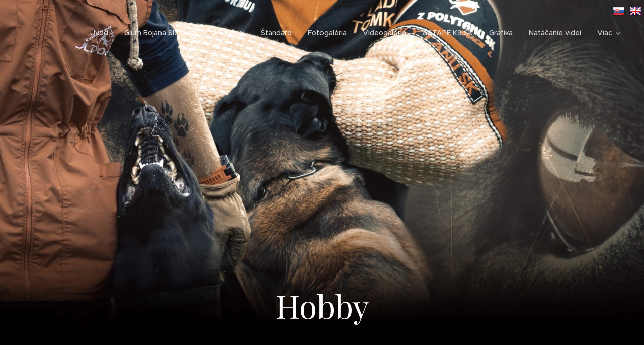

--- FILE ---
content_type: text/html; charset=UTF-8
request_url: https://www.jldog.sk/hobby/
body_size: 18167
content:
<!DOCTYPE html>
<html class="no-js" prefix="og: https://ogp.me/ns#" lang="sk">
<head><link rel="preconnect" href="https://duyn491kcolsw.cloudfront.net" crossorigin><link rel="preconnect" href="https://fonts.gstatic.com" crossorigin><meta charset="utf-8"><link rel="shortcut icon" href="https://cc1ea22899.clvaw-cdnwnd.com/c92565cbfeb49565dceef15e4439652c/200000960-d6447d644a/logo-cierne-p%20%281%29.ico?ph=cc1ea22899"><link rel="apple-touch-icon" href="https://cc1ea22899.clvaw-cdnwnd.com/c92565cbfeb49565dceef15e4439652c/200000960-d6447d644a/logo-cierne-p%20%281%29.ico?ph=cc1ea22899"><link rel="icon" href="https://cc1ea22899.clvaw-cdnwnd.com/c92565cbfeb49565dceef15e4439652c/200000960-d6447d644a/logo-cierne-p%20%281%29.ico?ph=cc1ea22899">
    <meta http-equiv="X-UA-Compatible" content="IE=edge">
    <title>Hobby :: JLDog</title>
    <meta name="viewport" content="width=device-width,initial-scale=1">
    <meta name="msapplication-tap-highlight" content="no">
    
    <link href="https://duyn491kcolsw.cloudfront.net/files/0r/0rk/0rklmm.css?ph=cc1ea22899" media="print" rel="stylesheet">
    <link href="https://duyn491kcolsw.cloudfront.net/files/2e/2e5/2e5qgh.css?ph=cc1ea22899" media="screen and (min-width:100000em)" rel="stylesheet" data-type="cq" disabled>
    <link rel="stylesheet" href="https://duyn491kcolsw.cloudfront.net/files/41/41k/41kc5i.css?ph=cc1ea22899"><link rel="stylesheet" href="https://duyn491kcolsw.cloudfront.net/files/3b/3b2/3b2e8e.css?ph=cc1ea22899" media="screen and (min-width:37.5em)"><link rel="stylesheet" href="https://duyn491kcolsw.cloudfront.net/files/2v/2vp/2vpyx8.css?ph=cc1ea22899" data-wnd_color_scheme_file=""><link rel="stylesheet" href="https://duyn491kcolsw.cloudfront.net/files/34/34q/34qmjb.css?ph=cc1ea22899" data-wnd_color_scheme_desktop_file="" media="screen and (min-width:37.5em)" disabled=""><link rel="stylesheet" href="https://duyn491kcolsw.cloudfront.net/files/1j/1jo/1jorv9.css?ph=cc1ea22899" data-wnd_additive_color_file=""><link rel="stylesheet" href="https://duyn491kcolsw.cloudfront.net/files/1p/1pz/1pz926.css?ph=cc1ea22899" data-wnd_typography_file=""><link rel="stylesheet" href="https://duyn491kcolsw.cloudfront.net/files/1q/1qi/1qidly.css?ph=cc1ea22899" data-wnd_typography_desktop_file="" media="screen and (min-width:37.5em)" disabled=""><script>(()=>{let e=!1;const t=()=>{if(!e&&window.innerWidth>=600){for(let e=0,t=document.querySelectorAll('head > link[href*="css"][media="screen and (min-width:37.5em)"]');e<t.length;e++)t[e].removeAttribute("disabled");e=!0}};t(),window.addEventListener("resize",t),"container"in document.documentElement.style||fetch(document.querySelector('head > link[data-type="cq"]').getAttribute("href")).then((e=>{e.text().then((e=>{const t=document.createElement("style");document.head.appendChild(t),t.appendChild(document.createTextNode(e)),import("https://duyn491kcolsw.cloudfront.net/client/js.polyfill/container-query-polyfill.modern.js").then((()=>{let e=setInterval((function(){document.body&&(document.body.classList.add("cq-polyfill-loaded"),clearInterval(e))}),100)}))}))}))})()</script>
<link rel="preload stylesheet" href="https://duyn491kcolsw.cloudfront.net/files/2m/2m8/2m8msc.css?ph=cc1ea22899" as="style"><meta name="description" content=""><meta name="keywords" content=""><meta name="generator" content="Webnode 2"><meta name="apple-mobile-web-app-capable" content="no"><meta name="apple-mobile-web-app-status-bar-style" content="black"><meta name="format-detection" content="telephone=no"><style>
            .flags {
                position: absolute;
                top: 10px;
                right: 5px;
                z-index: 99;
            }
            .flags ul {
                margin: 0;
                padding-left: 0;
            }
            .flags ul li {
                margin-left: 5px;
                list-style-type: none;
                display: inline-block;
            }
            @media screen and (max-width: 767px) {.flags {left: 165px;}}
        </style>
    
        <div class="flags">
            <ul>
                <li>
                    <a href="/home/">
                        <img src="https://www.wpromotions.eu/wp-content/uploads/2018/12/SVK-vlajka.png" alt=SVK">
                    </a>
                </li>
                <li>
                    <a href="/en/">
                        <img src="https://www.wpromotions.eu/wp-content/uploads/2018/12/United-KingdomGreat-Britain.png" alt="GB">
                    </a>
                </li>
            </ul>
        </div>

<meta property="og:url" content="https://www.jldog.sk/hobby/"><meta property="og:title" content="Hobby :: JLDog"><meta property="og:type" content="article"><meta property="og:site_name" content="JLDog"><meta property="og:image" content="https://img.youtube.com/vi/Rrfq6C1OFnc/hqdefault.jpg"><meta property="og:article:published_time" content="2025-01-21T00:00:00+0100"><meta name="robots" content="index,follow"><link rel="canonical" href="https://www.jldog.sk/hobby/"><script>window.checkAndChangeSvgColor=function(c){try{var a=document.getElementById(c);if(a){c=[["border","borderColor"],["outline","outlineColor"],["color","color"]];for(var h,b,d,f=[],e=0,m=c.length;e<m;e++)if(h=window.getComputedStyle(a)[c[e][1]].replace(/\s/g,"").match(/^rgb[a]?\(([0-9]{1,3}),([0-9]{1,3}),([0-9]{1,3})/i)){b="";for(var g=1;3>=g;g++)b+=("0"+parseInt(h[g],10).toString(16)).slice(-2);"0"===b.charAt(0)&&(d=parseInt(b.substr(0,2),16),d=Math.max(16,d),b=d.toString(16)+b.slice(-4));f.push(c[e][0]+"="+b)}if(f.length){var k=a.getAttribute("data-src"),l=k+(0>k.indexOf("?")?"?":"&")+f.join("&");a.src!=l&&(a.src=l,a.outerHTML=a.outerHTML)}}}catch(n){}};</script><script>
		window._gtmDataLayer = window._gtmDataLayer || [];
		(function(w,d,s,l,i){w[l]=w[l]||[];w[l].push({'gtm.start':new Date().getTime(),event:'gtm.js'});
		var f=d.getElementsByTagName(s)[0],j=d.createElement(s),dl=l!='dataLayer'?'&l='+l:'';
		j.async=true;j.src='https://www.googletagmanager.com/gtm.js?id='+i+dl;f.parentNode.insertBefore(j,f);})
		(window,document,'script','_gtmDataLayer','GTM-542MMSL');</script></head>
<body class="l wt-page ac-h ac-i ac-n l-default l-d-none b-btn-sq b-btn-s-l b-btn-dn b-btn-bw-1 img-d-n img-t-o img-h-z line-solid b-e-ds lbox-d c-s-n hn-tbg  wnd-fe wnd-multilang"><noscript>
				<iframe
				 src="https://www.googletagmanager.com/ns.html?id=GTM-542MMSL"
				 height="0"
				 width="0"
				 style="display:none;visibility:hidden"
				 >
				 </iframe>
			</noscript>

<div class="wnd-page l-page cs-gray ac-none t-t-fs-m t-t-fw-m t-t-sp-n t-t-d-n t-s-fs-s t-s-fw-m t-s-sp-n t-s-d-n t-p-fs-m t-p-fw-m t-p-sp-n t-h-fs-s t-h-fw-s t-h-sp-n t-bq-fs-m t-bq-fw-m t-bq-sp-n t-bq-d-q t-btn-fw-l t-nav-fw-l t-pd-fw-l t-nav-tt-n">
    <div class="l-w t cf t-29">
        <div class="l-bg cf">
            <div class="s-bg-l">
                
                
            </div>
        </div>
        <header class="l-h cf">
            <div class="sw cf">
	<div class="sw-c cf"><section data-space="true" class="s s-hn s-hn-default wnd-mt-classic wnd-na-c logo-classic sc-none   wnd-w-max wnd-nh-l hn-no-bg sc-m hm-claims menu-default">
	<div class="s-w">
		<div class="s-o">

			<div class="s-bg">
                <div class="s-bg-l">
                    
                    
                </div>
			</div>

			<div class="h-w h-f wnd-fixed">

				<div class="n-l">
					<div class="s-c menu-nav">
						<div class="logo-block">
							<div class="b b-l logo logo-default logo-nb brandon-grotesque logo-32 b-ls-l">
	<div class="b-l-c logo-content">
		<a class="b-l-link logo-link" href="/home/">

			

			

			<div class="b-l-br logo-br"></div>

			<div class="b-l-text logo-text-wrapper">
				<div class="b-l-text-w logo-text">
					<span class="b-l-text-c logo-text-cell"></span>
				</div>
			</div>

		</a>
	</div>
</div>
						</div>

						<div id="menu-slider">
							<div id="menu-block">
								<nav id="menu"><div class="menu-font menu-wrapper">
	<a href="#" class="menu-close" rel="nofollow" title="Close Menu"></a>
	<ul role="menubar" aria-label="Menu" class="level-1">
		<li role="none" class="wnd-homepage">
			<a class="menu-item" role="menuitem" href="/home/"><span class="menu-item-text">Úvod</span></a>
			
		</li><li role="none">
			<a class="menu-item" role="menuitem" href="/glum-bojana-slovakia/"><span class="menu-item-text">Glum Bojana Slovakia</span></a>
			
		</li><li role="none">
			<a class="menu-item" role="menuitem" href="/ury-farsal/"><span class="menu-item-text">Ury Farsal</span></a>
			
		</li><li role="none">
			<a class="menu-item" role="menuitem" href="/standard/"><span class="menu-item-text">Štandard</span></a>
			
		</li><li role="none">
			<a class="menu-item" role="menuitem" href="/fotogaleria/"><span class="menu-item-text">Fotogaléria</span></a>
			
		</li><li role="none">
			<a class="menu-item" role="menuitem" href="/videogaleria/"><span class="menu-item-text">Videogaléria</span></a>
			
		</li><li role="none">
			<a class="menu-item" role="menuitem" href="/astape-k9-sk/"><span class="menu-item-text">ASTAPE K9 SK</span></a>
			
		</li><li role="none">
			<a class="menu-item" role="menuitem" href="/grafika/"><span class="menu-item-text">Grafika</span></a>
			
		</li><li role="none">
			<a class="menu-item" role="menuitem" href="/natacanie-videi/"><span class="menu-item-text">Natáčanie videí</span></a>
			
		</li><li role="none">
			<a class="menu-item" role="menuitem" href="/ochranna-znamka/"><span class="menu-item-text">Ochranná známka</span></a>
			
		</li><li role="none">
			<a class="menu-item" role="menuitem" href="/in-memoriam/"><span class="menu-item-text">In memoriam</span></a>
			
		</li><li role="none">
			<a class="menu-item" role="menuitem" href="/treningove-oblecenie/"><span class="menu-item-text">Tréningové oblečenie</span></a>
			
		</li><li role="none">
			<a class="menu-item" role="menuitem" href="/fmbb/"><span class="menu-item-text">FMBB</span></a>
			
		</li><li role="none" class="wnd-active wnd-active-path">
			<a class="menu-item" role="menuitem" href="/hobby/"><span class="menu-item-text">Hobby</span></a>
			
		</li><li role="none">
			<a class="menu-item" role="menuitem" href="/odkazy/"><span class="menu-item-text">Odkazy</span></a>
			
		</li><li role="none">
			<a class="menu-item" role="menuitem" href="/kontakt/"><span class="menu-item-text">Kontakt</span></a>
			
		</li>
	</ul>
	<span class="more-text">Viac</span>
</div></nav>
							</div>
						</div>

						<div class="cart-and-mobile">
							
							

							<div id="menu-mobile">
								<a href="#" id="menu-submit"><span></span>Menu</a>
							</div>
						</div>

					</div>
				</div>

			</div>

		</div>
	</div>
</section></div>
</div>
        </header>
        <main class="l-m cf">
            <div class="sw cf">
	<div class="sw-c cf"><section class="s s-hm s-hm-claims cf sc-m wnd-background-image  wnd-w-default wnd-s-normal wnd-h-full wnd-nh-l wnd-p-bc hn-no-bg hn-default">
	<div class="s-w cf">
		<div class="s-o cf">
			<div class="s-bg">
                <div class="s-bg-l wnd-background-image fx-none bgpos-center-center bgatt-scroll">
                    <picture><source type="image/webp" srcset="https://cc1ea22899.clvaw-cdnwnd.com/c92565cbfeb49565dceef15e4439652c/200013884-4755d4755f/700/Origin%C3%A1l%20pozadie%20web%20str%C3%A1nky%20Glumko%20C240.webp?ph=cc1ea22899 700w, https://cc1ea22899.clvaw-cdnwnd.com/c92565cbfeb49565dceef15e4439652c/200013884-4755d4755f/Origin%C3%A1l%20pozadie%20web%20str%C3%A1nky%20Glumko%20C240.webp?ph=cc1ea22899 1920w, https://cc1ea22899.clvaw-cdnwnd.com/c92565cbfeb49565dceef15e4439652c/200013884-4755d4755f/Origin%C3%A1l%20pozadie%20web%20str%C3%A1nky%20Glumko%20C240.webp?ph=cc1ea22899 2x" sizes="100vw" ><img src="https://cc1ea22899.clvaw-cdnwnd.com/c92565cbfeb49565dceef15e4439652c/200013883-475fe475ff/Origin%C3%A1l%20pozadie%20web%20str%C3%A1nky%20Glumko%20C240.jpeg?ph=cc1ea22899" width="1920" height="997" alt="" fetchpriority="high" ></picture>
                    
                </div>
			</div>
			<div class="h-c s-c">
				<div class="h-c-b">
					<div class="h-c-b-i">
						<h1 class="claim cf"><span class="sit b claim-default claim-nb playfair-display claim-64">
	<span class="sit-w"><span class="sit-c">Hobby</span></span>
</span></h1>
					</div>
				</div>
			</div>
		</div>
	</div>
</section><section class="s s-basic cf sc-m wnd-background-solid  wnd-w-narrow wnd-s-normal wnd-h-auto">
	<div class="s-w cf">
		<div class="s-o s-fs cf">
			<div class="s-bg cf">
				<div class="s-bg-l" style="background-color:#000000">
                    
					
				</div>
			</div>
			<div class="s-c s-fs cf">
				<div class="ez cf wnd-no-cols">
	<div class="ez-c"><div class="b b-video b-s" style="margin-left:0%;margin-right:0%;">
	<div class="b-c" style="position:relative;padding-bottom:56.25%;">
		<iframe src="//www.youtube.com/embed/Rrfq6C1OFnc?wmode=opaque" style="position:absolute;top:0%;left:0%;width:100%;height:100%;" allowfullscreen="1" loading="lazy"></iframe>
	</div>
</div><div class="b b-video b-s" style="margin-left:0%;margin-right:0%;">
	<div class="b-c" style="position:relative;padding-bottom:56.25%;">
		<iframe src="//www.youtube.com/embed/cLAL6QzgjxY?wmode=opaque" style="position:absolute;top:0%;left:0%;width:100%;height:100%;" allowfullscreen="1" loading="lazy"></iframe>
	</div>
</div><div class="b b-video b-s" style="margin-left:0%;margin-right:0%;">
	<div class="b-c" style="position:relative;padding-bottom:56.25%;">
		<iframe src="//www.youtube.com/embed/pX5uaofjEhM?wmode=opaque" style="position:absolute;top:0%;left:0%;width:100%;height:100%;" allowfullscreen="1" loading="lazy"></iframe>
	</div>
</div><div class="b b-video b-s" style="margin-left:0%;margin-right:0%;">
	<div class="b-c" style="position:relative;padding-bottom:56.25%;">
		<iframe src="//www.youtube.com/embed/HPcVJPYfzVk?wmode=opaque" style="position:absolute;top:0%;left:0%;width:100%;height:100%;" allowfullscreen="1" loading="lazy"></iframe>
	</div>
</div><div class="b b-video b-s" style="margin-left:0%;margin-right:0%;">
	<div class="b-c" style="position:relative;padding-bottom:56.25%;">
		<iframe src="//www.youtube.com/embed/UDyi6HbB6rA?wmode=opaque" style="position:absolute;top:0%;left:0%;width:100%;height:100%;" allowfullscreen="1" loading="lazy"></iframe>
	</div>
</div><div class="b b-video b-s" style="margin-left:0%;margin-right:0%;">
	<div class="b-c" style="position:relative;padding-bottom:56.25%;">
		<iframe src="//www.youtube.com/embed/NFFCfnlD9B4?wmode=opaque" style="position:absolute;top:0%;left:0%;width:100%;height:100%;" allowfullscreen="1" loading="lazy"></iframe>
	</div>
</div><div class="b b-video b-s" style="margin-left:0%;margin-right:0%;">
	<div class="b-c" style="position:relative;padding-bottom:56.25%;">
		<iframe src="//www.youtube.com/embed/qAWHXe3qRJY?wmode=opaque" style="position:absolute;top:0%;left:0%;width:100%;height:100%;" allowfullscreen="1" loading="lazy"></iframe>
	</div>
</div><div class="b b-video b-s" style="margin-left:0%;margin-right:0%;">
	<div class="b-c" style="position:relative;padding-bottom:56.25%;">
		<iframe src="//www.youtube.com/embed/4OTQEvSCdXI?wmode=opaque" style="position:absolute;top:0%;left:0%;width:100%;height:100%;" allowfullscreen="1" loading="lazy"></iframe>
	</div>
</div><div class="gal-app b-gal b b-s" id="wnd_PhotoGalleryBlock_20822" data-content="{&quot;variant&quot;:&quot;default&quot;,&quot;gridCount&quot;:4,&quot;id&quot;:&quot;wnd_PhotoGalleryBlock_20822&quot;,&quot;items&quot;:[{&quot;id&quot;:200000792,&quot;title&quot;:&quot;&quot;,&quot;orientation&quot;:&quot;landscape&quot;,&quot;aspectRatio&quot;:&quot;1024:683&quot;,&quot;size&quot;:{&quot;width&quot;:1024,&quot;height&quot;:683},&quot;img&quot;:{&quot;mimeType&quot;:&quot;image/jpeg&quot;,&quot;src&quot;:&quot;https://cc1ea22899.clvaw-cdnwnd.com/c92565cbfeb49565dceef15e4439652c/200000792-0bb550bb58/242336057_5141250262558081_46541465589997983_n.jpg?ph=cc1ea22899&quot;},&quot;sources&quot;:[{&quot;mimeType&quot;:&quot;image/jpeg&quot;,&quot;sizes&quot;:[{&quot;width&quot;:450,&quot;height&quot;:300,&quot;src&quot;:&quot;https://cc1ea22899.clvaw-cdnwnd.com/c92565cbfeb49565dceef15e4439652c/200000792-0bb550bb58/450/242336057_5141250262558081_46541465589997983_n.jpg?ph=cc1ea22899&quot;},{&quot;width&quot;:700,&quot;height&quot;:467,&quot;src&quot;:&quot;https://cc1ea22899.clvaw-cdnwnd.com/c92565cbfeb49565dceef15e4439652c/200000792-0bb550bb58/700/242336057_5141250262558081_46541465589997983_n.jpg?ph=cc1ea22899&quot;},{&quot;width&quot;:1024,&quot;height&quot;:683,&quot;src&quot;:&quot;https://cc1ea22899.clvaw-cdnwnd.com/c92565cbfeb49565dceef15e4439652c/200000792-0bb550bb58/242336057_5141250262558081_46541465589997983_n.jpg?ph=cc1ea22899&quot;}]},{&quot;mimeType&quot;:&quot;image/webp&quot;,&quot;sizes&quot;:[{&quot;width&quot;:450,&quot;height&quot;:300,&quot;src&quot;:&quot;https://cc1ea22899.clvaw-cdnwnd.com/c92565cbfeb49565dceef15e4439652c/200005001-9389093894/450/242336057_5141250262558081_46541465589997983_n.webp?ph=cc1ea22899&quot;},{&quot;width&quot;:700,&quot;height&quot;:467,&quot;src&quot;:&quot;https://cc1ea22899.clvaw-cdnwnd.com/c92565cbfeb49565dceef15e4439652c/200005001-9389093894/700/242336057_5141250262558081_46541465589997983_n.webp?ph=cc1ea22899&quot;},{&quot;width&quot;:1024,&quot;height&quot;:683,&quot;src&quot;:&quot;https://cc1ea22899.clvaw-cdnwnd.com/c92565cbfeb49565dceef15e4439652c/200005001-9389093894/242336057_5141250262558081_46541465589997983_n.webp?ph=cc1ea22899&quot;}]}]},{&quot;id&quot;:200000793,&quot;title&quot;:&quot;&quot;,&quot;orientation&quot;:&quot;landscape&quot;,&quot;aspectRatio&quot;:&quot;1024:683&quot;,&quot;size&quot;:{&quot;width&quot;:1024,&quot;height&quot;:683},&quot;img&quot;:{&quot;mimeType&quot;:&quot;image/jpeg&quot;,&quot;src&quot;:&quot;https://cc1ea22899.clvaw-cdnwnd.com/c92565cbfeb49565dceef15e4439652c/200000793-1e8d21e8d4/242337850_5141250442558063_4984019134819684120_n.jpg?ph=cc1ea22899&quot;},&quot;sources&quot;:[{&quot;mimeType&quot;:&quot;image/jpeg&quot;,&quot;sizes&quot;:[{&quot;width&quot;:450,&quot;height&quot;:300,&quot;src&quot;:&quot;https://cc1ea22899.clvaw-cdnwnd.com/c92565cbfeb49565dceef15e4439652c/200000793-1e8d21e8d4/450/242337850_5141250442558063_4984019134819684120_n.jpg?ph=cc1ea22899&quot;},{&quot;width&quot;:700,&quot;height&quot;:467,&quot;src&quot;:&quot;https://cc1ea22899.clvaw-cdnwnd.com/c92565cbfeb49565dceef15e4439652c/200000793-1e8d21e8d4/700/242337850_5141250442558063_4984019134819684120_n.jpg?ph=cc1ea22899&quot;},{&quot;width&quot;:1024,&quot;height&quot;:683,&quot;src&quot;:&quot;https://cc1ea22899.clvaw-cdnwnd.com/c92565cbfeb49565dceef15e4439652c/200000793-1e8d21e8d4/242337850_5141250442558063_4984019134819684120_n.jpg?ph=cc1ea22899&quot;}]},{&quot;mimeType&quot;:&quot;image/webp&quot;,&quot;sizes&quot;:[{&quot;width&quot;:450,&quot;height&quot;:300,&quot;src&quot;:&quot;https://cc1ea22899.clvaw-cdnwnd.com/c92565cbfeb49565dceef15e4439652c/200005003-6c5926c595/450/242337850_5141250442558063_4984019134819684120_n.webp?ph=cc1ea22899&quot;},{&quot;width&quot;:700,&quot;height&quot;:467,&quot;src&quot;:&quot;https://cc1ea22899.clvaw-cdnwnd.com/c92565cbfeb49565dceef15e4439652c/200005003-6c5926c595/700/242337850_5141250442558063_4984019134819684120_n.webp?ph=cc1ea22899&quot;},{&quot;width&quot;:1024,&quot;height&quot;:683,&quot;src&quot;:&quot;https://cc1ea22899.clvaw-cdnwnd.com/c92565cbfeb49565dceef15e4439652c/200005003-6c5926c595/242337850_5141250442558063_4984019134819684120_n.webp?ph=cc1ea22899&quot;}]}]},{&quot;id&quot;:200000796,&quot;title&quot;:&quot;&quot;,&quot;orientation&quot;:&quot;landscape&quot;,&quot;aspectRatio&quot;:&quot;1024:683&quot;,&quot;size&quot;:{&quot;width&quot;:1024,&quot;height&quot;:683},&quot;img&quot;:{&quot;mimeType&quot;:&quot;image/jpeg&quot;,&quot;src&quot;:&quot;https://cc1ea22899.clvaw-cdnwnd.com/c92565cbfeb49565dceef15e4439652c/200000796-20b2520b26/242411203_5141250535891387_7349733526173736902_n.jpg?ph=cc1ea22899&quot;},&quot;sources&quot;:[{&quot;mimeType&quot;:&quot;image/jpeg&quot;,&quot;sizes&quot;:[{&quot;width&quot;:450,&quot;height&quot;:300,&quot;src&quot;:&quot;https://cc1ea22899.clvaw-cdnwnd.com/c92565cbfeb49565dceef15e4439652c/200000796-20b2520b26/450/242411203_5141250535891387_7349733526173736902_n.jpg?ph=cc1ea22899&quot;},{&quot;width&quot;:700,&quot;height&quot;:467,&quot;src&quot;:&quot;https://cc1ea22899.clvaw-cdnwnd.com/c92565cbfeb49565dceef15e4439652c/200000796-20b2520b26/700/242411203_5141250535891387_7349733526173736902_n.jpg?ph=cc1ea22899&quot;},{&quot;width&quot;:1024,&quot;height&quot;:683,&quot;src&quot;:&quot;https://cc1ea22899.clvaw-cdnwnd.com/c92565cbfeb49565dceef15e4439652c/200000796-20b2520b26/242411203_5141250535891387_7349733526173736902_n.jpg?ph=cc1ea22899&quot;}]},{&quot;mimeType&quot;:&quot;image/webp&quot;,&quot;sizes&quot;:[{&quot;width&quot;:450,&quot;height&quot;:300,&quot;src&quot;:&quot;https://cc1ea22899.clvaw-cdnwnd.com/c92565cbfeb49565dceef15e4439652c/200005007-c62e1c62e4/450/242411203_5141250535891387_7349733526173736902_n.webp?ph=cc1ea22899&quot;},{&quot;width&quot;:700,&quot;height&quot;:467,&quot;src&quot;:&quot;https://cc1ea22899.clvaw-cdnwnd.com/c92565cbfeb49565dceef15e4439652c/200005007-c62e1c62e4/700/242411203_5141250535891387_7349733526173736902_n.webp?ph=cc1ea22899&quot;},{&quot;width&quot;:1024,&quot;height&quot;:683,&quot;src&quot;:&quot;https://cc1ea22899.clvaw-cdnwnd.com/c92565cbfeb49565dceef15e4439652c/200005007-c62e1c62e4/242411203_5141250535891387_7349733526173736902_n.webp?ph=cc1ea22899&quot;}]}]},{&quot;id&quot;:200000801,&quot;title&quot;:&quot;&quot;,&quot;orientation&quot;:&quot;landscape&quot;,&quot;aspectRatio&quot;:&quot;1024:683&quot;,&quot;size&quot;:{&quot;width&quot;:1024,&quot;height&quot;:683},&quot;img&quot;:{&quot;mimeType&quot;:&quot;image/jpeg&quot;,&quot;src&quot;:&quot;https://cc1ea22899.clvaw-cdnwnd.com/c92565cbfeb49565dceef15e4439652c/200000801-717c1717c4/242475251_5141246685891772_8859267718424981409_n.jpg?ph=cc1ea22899&quot;},&quot;sources&quot;:[{&quot;mimeType&quot;:&quot;image/jpeg&quot;,&quot;sizes&quot;:[{&quot;width&quot;:450,&quot;height&quot;:300,&quot;src&quot;:&quot;https://cc1ea22899.clvaw-cdnwnd.com/c92565cbfeb49565dceef15e4439652c/200000801-717c1717c4/450/242475251_5141246685891772_8859267718424981409_n.jpg?ph=cc1ea22899&quot;},{&quot;width&quot;:700,&quot;height&quot;:467,&quot;src&quot;:&quot;https://cc1ea22899.clvaw-cdnwnd.com/c92565cbfeb49565dceef15e4439652c/200000801-717c1717c4/700/242475251_5141246685891772_8859267718424981409_n.jpg?ph=cc1ea22899&quot;},{&quot;width&quot;:1024,&quot;height&quot;:683,&quot;src&quot;:&quot;https://cc1ea22899.clvaw-cdnwnd.com/c92565cbfeb49565dceef15e4439652c/200000801-717c1717c4/242475251_5141246685891772_8859267718424981409_n.jpg?ph=cc1ea22899&quot;}]},{&quot;mimeType&quot;:&quot;image/webp&quot;,&quot;sizes&quot;:[{&quot;width&quot;:450,&quot;height&quot;:300,&quot;src&quot;:&quot;https://cc1ea22899.clvaw-cdnwnd.com/c92565cbfeb49565dceef15e4439652c/200005015-7b9067b909/450/242475251_5141246685891772_8859267718424981409_n-7.webp?ph=cc1ea22899&quot;},{&quot;width&quot;:700,&quot;height&quot;:467,&quot;src&quot;:&quot;https://cc1ea22899.clvaw-cdnwnd.com/c92565cbfeb49565dceef15e4439652c/200005015-7b9067b909/700/242475251_5141246685891772_8859267718424981409_n-7.webp?ph=cc1ea22899&quot;},{&quot;width&quot;:1024,&quot;height&quot;:683,&quot;src&quot;:&quot;https://cc1ea22899.clvaw-cdnwnd.com/c92565cbfeb49565dceef15e4439652c/200005015-7b9067b909/242475251_5141246685891772_8859267718424981409_n-7.webp?ph=cc1ea22899&quot;}]}]},{&quot;id&quot;:200000795,&quot;title&quot;:&quot;&quot;,&quot;orientation&quot;:&quot;landscape&quot;,&quot;aspectRatio&quot;:&quot;1024:683&quot;,&quot;size&quot;:{&quot;width&quot;:1024,&quot;height&quot;:683},&quot;img&quot;:{&quot;mimeType&quot;:&quot;image/jpeg&quot;,&quot;src&quot;:&quot;https://cc1ea22899.clvaw-cdnwnd.com/c92565cbfeb49565dceef15e4439652c/200000795-040390403c/242344494_5141247362558371_6854809145836248949_n.jpg?ph=cc1ea22899&quot;},&quot;sources&quot;:[{&quot;mimeType&quot;:&quot;image/jpeg&quot;,&quot;sizes&quot;:[{&quot;width&quot;:450,&quot;height&quot;:300,&quot;src&quot;:&quot;https://cc1ea22899.clvaw-cdnwnd.com/c92565cbfeb49565dceef15e4439652c/200000795-040390403c/450/242344494_5141247362558371_6854809145836248949_n.jpg?ph=cc1ea22899&quot;},{&quot;width&quot;:700,&quot;height&quot;:467,&quot;src&quot;:&quot;https://cc1ea22899.clvaw-cdnwnd.com/c92565cbfeb49565dceef15e4439652c/200000795-040390403c/700/242344494_5141247362558371_6854809145836248949_n.jpg?ph=cc1ea22899&quot;},{&quot;width&quot;:1024,&quot;height&quot;:683,&quot;src&quot;:&quot;https://cc1ea22899.clvaw-cdnwnd.com/c92565cbfeb49565dceef15e4439652c/200000795-040390403c/242344494_5141247362558371_6854809145836248949_n.jpg?ph=cc1ea22899&quot;}]},{&quot;mimeType&quot;:&quot;image/webp&quot;,&quot;sizes&quot;:[{&quot;width&quot;:450,&quot;height&quot;:300,&quot;src&quot;:&quot;https://cc1ea22899.clvaw-cdnwnd.com/c92565cbfeb49565dceef15e4439652c/200005005-ce07ece082/450/242344494_5141247362558371_6854809145836248949_n.webp?ph=cc1ea22899&quot;},{&quot;width&quot;:700,&quot;height&quot;:467,&quot;src&quot;:&quot;https://cc1ea22899.clvaw-cdnwnd.com/c92565cbfeb49565dceef15e4439652c/200005005-ce07ece082/700/242344494_5141247362558371_6854809145836248949_n.webp?ph=cc1ea22899&quot;},{&quot;width&quot;:1024,&quot;height&quot;:683,&quot;src&quot;:&quot;https://cc1ea22899.clvaw-cdnwnd.com/c92565cbfeb49565dceef15e4439652c/200005005-ce07ece082/242344494_5141247362558371_6854809145836248949_n.webp?ph=cc1ea22899&quot;}]}]},{&quot;id&quot;:200000806,&quot;title&quot;:&quot;&quot;,&quot;orientation&quot;:&quot;landscape&quot;,&quot;aspectRatio&quot;:&quot;1024:683&quot;,&quot;size&quot;:{&quot;width&quot;:1024,&quot;height&quot;:683},&quot;img&quot;:{&quot;mimeType&quot;:&quot;image/jpeg&quot;,&quot;src&quot;:&quot;https://cc1ea22899.clvaw-cdnwnd.com/c92565cbfeb49565dceef15e4439652c/200000806-effe8effea/242574007_5141246959225078_5301575646950671427_n.jpg?ph=cc1ea22899&quot;},&quot;sources&quot;:[{&quot;mimeType&quot;:&quot;image/jpeg&quot;,&quot;sizes&quot;:[{&quot;width&quot;:450,&quot;height&quot;:300,&quot;src&quot;:&quot;https://cc1ea22899.clvaw-cdnwnd.com/c92565cbfeb49565dceef15e4439652c/200000806-effe8effea/450/242574007_5141246959225078_5301575646950671427_n.jpg?ph=cc1ea22899&quot;},{&quot;width&quot;:700,&quot;height&quot;:467,&quot;src&quot;:&quot;https://cc1ea22899.clvaw-cdnwnd.com/c92565cbfeb49565dceef15e4439652c/200000806-effe8effea/700/242574007_5141246959225078_5301575646950671427_n.jpg?ph=cc1ea22899&quot;},{&quot;width&quot;:1024,&quot;height&quot;:683,&quot;src&quot;:&quot;https://cc1ea22899.clvaw-cdnwnd.com/c92565cbfeb49565dceef15e4439652c/200000806-effe8effea/242574007_5141246959225078_5301575646950671427_n.jpg?ph=cc1ea22899&quot;}]},{&quot;mimeType&quot;:&quot;image/webp&quot;,&quot;sizes&quot;:[{&quot;width&quot;:450,&quot;height&quot;:300,&quot;src&quot;:&quot;https://cc1ea22899.clvaw-cdnwnd.com/c92565cbfeb49565dceef15e4439652c/200005019-76df476df7/450/242574007_5141246959225078_5301575646950671427_n.webp?ph=cc1ea22899&quot;},{&quot;width&quot;:700,&quot;height&quot;:467,&quot;src&quot;:&quot;https://cc1ea22899.clvaw-cdnwnd.com/c92565cbfeb49565dceef15e4439652c/200005019-76df476df7/700/242574007_5141246959225078_5301575646950671427_n.webp?ph=cc1ea22899&quot;},{&quot;width&quot;:1024,&quot;height&quot;:683,&quot;src&quot;:&quot;https://cc1ea22899.clvaw-cdnwnd.com/c92565cbfeb49565dceef15e4439652c/200005019-76df476df7/242574007_5141246959225078_5301575646950671427_n.webp?ph=cc1ea22899&quot;}]}]},{&quot;id&quot;:200000797,&quot;title&quot;:&quot;&quot;,&quot;orientation&quot;:&quot;landscape&quot;,&quot;aspectRatio&quot;:&quot;1024:683&quot;,&quot;size&quot;:{&quot;width&quot;:1024,&quot;height&quot;:683},&quot;img&quot;:{&quot;mimeType&quot;:&quot;image/jpeg&quot;,&quot;src&quot;:&quot;https://cc1ea22899.clvaw-cdnwnd.com/c92565cbfeb49565dceef15e4439652c/200000797-516885168a/242413056_5141246589225115_1158888686712287007_n.jpg?ph=cc1ea22899&quot;},&quot;sources&quot;:[{&quot;mimeType&quot;:&quot;image/jpeg&quot;,&quot;sizes&quot;:[{&quot;width&quot;:450,&quot;height&quot;:300,&quot;src&quot;:&quot;https://cc1ea22899.clvaw-cdnwnd.com/c92565cbfeb49565dceef15e4439652c/200000797-516885168a/450/242413056_5141246589225115_1158888686712287007_n.jpg?ph=cc1ea22899&quot;},{&quot;width&quot;:700,&quot;height&quot;:467,&quot;src&quot;:&quot;https://cc1ea22899.clvaw-cdnwnd.com/c92565cbfeb49565dceef15e4439652c/200000797-516885168a/700/242413056_5141246589225115_1158888686712287007_n.jpg?ph=cc1ea22899&quot;},{&quot;width&quot;:1024,&quot;height&quot;:683,&quot;src&quot;:&quot;https://cc1ea22899.clvaw-cdnwnd.com/c92565cbfeb49565dceef15e4439652c/200000797-516885168a/242413056_5141246589225115_1158888686712287007_n.jpg?ph=cc1ea22899&quot;}]},{&quot;mimeType&quot;:&quot;image/webp&quot;,&quot;sizes&quot;:[{&quot;width&quot;:450,&quot;height&quot;:300,&quot;src&quot;:&quot;https://cc1ea22899.clvaw-cdnwnd.com/c92565cbfeb49565dceef15e4439652c/200005009-c9117c911b/450/242413056_5141246589225115_1158888686712287007_n.webp?ph=cc1ea22899&quot;},{&quot;width&quot;:700,&quot;height&quot;:467,&quot;src&quot;:&quot;https://cc1ea22899.clvaw-cdnwnd.com/c92565cbfeb49565dceef15e4439652c/200005009-c9117c911b/700/242413056_5141246589225115_1158888686712287007_n.webp?ph=cc1ea22899&quot;},{&quot;width&quot;:1024,&quot;height&quot;:683,&quot;src&quot;:&quot;https://cc1ea22899.clvaw-cdnwnd.com/c92565cbfeb49565dceef15e4439652c/200005009-c9117c911b/242413056_5141246589225115_1158888686712287007_n.webp?ph=cc1ea22899&quot;}]}]},{&quot;id&quot;:200000799,&quot;title&quot;:&quot;&quot;,&quot;orientation&quot;:&quot;landscape&quot;,&quot;aspectRatio&quot;:&quot;1024:683&quot;,&quot;size&quot;:{&quot;width&quot;:1024,&quot;height&quot;:683},&quot;img&quot;:{&quot;mimeType&quot;:&quot;image/jpeg&quot;,&quot;src&quot;:&quot;https://cc1ea22899.clvaw-cdnwnd.com/c92565cbfeb49565dceef15e4439652c/200000799-565db565dd/242427253_5141247142558393_427922732121152866_n.jpg?ph=cc1ea22899&quot;},&quot;sources&quot;:[{&quot;mimeType&quot;:&quot;image/jpeg&quot;,&quot;sizes&quot;:[{&quot;width&quot;:450,&quot;height&quot;:300,&quot;src&quot;:&quot;https://cc1ea22899.clvaw-cdnwnd.com/c92565cbfeb49565dceef15e4439652c/200000799-565db565dd/450/242427253_5141247142558393_427922732121152866_n.jpg?ph=cc1ea22899&quot;},{&quot;width&quot;:700,&quot;height&quot;:467,&quot;src&quot;:&quot;https://cc1ea22899.clvaw-cdnwnd.com/c92565cbfeb49565dceef15e4439652c/200000799-565db565dd/700/242427253_5141247142558393_427922732121152866_n.jpg?ph=cc1ea22899&quot;},{&quot;width&quot;:1024,&quot;height&quot;:683,&quot;src&quot;:&quot;https://cc1ea22899.clvaw-cdnwnd.com/c92565cbfeb49565dceef15e4439652c/200000799-565db565dd/242427253_5141247142558393_427922732121152866_n.jpg?ph=cc1ea22899&quot;}]},{&quot;mimeType&quot;:&quot;image/webp&quot;,&quot;sizes&quot;:[{&quot;width&quot;:450,&quot;height&quot;:300,&quot;src&quot;:&quot;https://cc1ea22899.clvaw-cdnwnd.com/c92565cbfeb49565dceef15e4439652c/200005011-f3235f3238/450/242427253_5141247142558393_427922732121152866_n-3.webp?ph=cc1ea22899&quot;},{&quot;width&quot;:700,&quot;height&quot;:467,&quot;src&quot;:&quot;https://cc1ea22899.clvaw-cdnwnd.com/c92565cbfeb49565dceef15e4439652c/200005011-f3235f3238/700/242427253_5141247142558393_427922732121152866_n-3.webp?ph=cc1ea22899&quot;},{&quot;width&quot;:1024,&quot;height&quot;:683,&quot;src&quot;:&quot;https://cc1ea22899.clvaw-cdnwnd.com/c92565cbfeb49565dceef15e4439652c/200005011-f3235f3238/242427253_5141247142558393_427922732121152866_n-3.webp?ph=cc1ea22899&quot;}]}]},{&quot;id&quot;:200000800,&quot;title&quot;:&quot;&quot;,&quot;orientation&quot;:&quot;landscape&quot;,&quot;aspectRatio&quot;:&quot;1024:683&quot;,&quot;size&quot;:{&quot;width&quot;:1024,&quot;height&quot;:683},&quot;img&quot;:{&quot;mimeType&quot;:&quot;image/jpeg&quot;,&quot;src&quot;:&quot;https://cc1ea22899.clvaw-cdnwnd.com/c92565cbfeb49565dceef15e4439652c/200000800-78db178db3/242445649_5141246359225138_8816034091216791009_n.jpg?ph=cc1ea22899&quot;},&quot;sources&quot;:[{&quot;mimeType&quot;:&quot;image/jpeg&quot;,&quot;sizes&quot;:[{&quot;width&quot;:450,&quot;height&quot;:300,&quot;src&quot;:&quot;https://cc1ea22899.clvaw-cdnwnd.com/c92565cbfeb49565dceef15e4439652c/200000800-78db178db3/450/242445649_5141246359225138_8816034091216791009_n.jpg?ph=cc1ea22899&quot;},{&quot;width&quot;:700,&quot;height&quot;:467,&quot;src&quot;:&quot;https://cc1ea22899.clvaw-cdnwnd.com/c92565cbfeb49565dceef15e4439652c/200000800-78db178db3/700/242445649_5141246359225138_8816034091216791009_n.jpg?ph=cc1ea22899&quot;},{&quot;width&quot;:1024,&quot;height&quot;:683,&quot;src&quot;:&quot;https://cc1ea22899.clvaw-cdnwnd.com/c92565cbfeb49565dceef15e4439652c/200000800-78db178db3/242445649_5141246359225138_8816034091216791009_n.jpg?ph=cc1ea22899&quot;}]},{&quot;mimeType&quot;:&quot;image/webp&quot;,&quot;sizes&quot;:[{&quot;width&quot;:450,&quot;height&quot;:300,&quot;src&quot;:&quot;https://cc1ea22899.clvaw-cdnwnd.com/c92565cbfeb49565dceef15e4439652c/200005012-187c9187cd/450/242445649_5141246359225138_8816034091216791009_n.webp?ph=cc1ea22899&quot;},{&quot;width&quot;:700,&quot;height&quot;:467,&quot;src&quot;:&quot;https://cc1ea22899.clvaw-cdnwnd.com/c92565cbfeb49565dceef15e4439652c/200005012-187c9187cd/700/242445649_5141246359225138_8816034091216791009_n.webp?ph=cc1ea22899&quot;},{&quot;width&quot;:1024,&quot;height&quot;:683,&quot;src&quot;:&quot;https://cc1ea22899.clvaw-cdnwnd.com/c92565cbfeb49565dceef15e4439652c/200005012-187c9187cd/242445649_5141246359225138_8816034091216791009_n.webp?ph=cc1ea22899&quot;}]}]},{&quot;id&quot;:200000802,&quot;title&quot;:&quot;&quot;,&quot;orientation&quot;:&quot;landscape&quot;,&quot;aspectRatio&quot;:&quot;1024:683&quot;,&quot;size&quot;:{&quot;width&quot;:1024,&quot;height&quot;:683},&quot;img&quot;:{&quot;mimeType&quot;:&quot;image/jpeg&quot;,&quot;src&quot;:&quot;https://cc1ea22899.clvaw-cdnwnd.com/c92565cbfeb49565dceef15e4439652c/200000802-68ab268ab4/242466570_5141247409225033_5636312954676190037_n.jpg?ph=cc1ea22899&quot;},&quot;sources&quot;:[{&quot;mimeType&quot;:&quot;image/jpeg&quot;,&quot;sizes&quot;:[{&quot;width&quot;:450,&quot;height&quot;:300,&quot;src&quot;:&quot;https://cc1ea22899.clvaw-cdnwnd.com/c92565cbfeb49565dceef15e4439652c/200000802-68ab268ab4/450/242466570_5141247409225033_5636312954676190037_n.jpg?ph=cc1ea22899&quot;},{&quot;width&quot;:700,&quot;height&quot;:467,&quot;src&quot;:&quot;https://cc1ea22899.clvaw-cdnwnd.com/c92565cbfeb49565dceef15e4439652c/200000802-68ab268ab4/700/242466570_5141247409225033_5636312954676190037_n.jpg?ph=cc1ea22899&quot;},{&quot;width&quot;:1024,&quot;height&quot;:683,&quot;src&quot;:&quot;https://cc1ea22899.clvaw-cdnwnd.com/c92565cbfeb49565dceef15e4439652c/200000802-68ab268ab4/242466570_5141247409225033_5636312954676190037_n.jpg?ph=cc1ea22899&quot;}]},{&quot;mimeType&quot;:&quot;image/webp&quot;,&quot;sizes&quot;:[{&quot;width&quot;:450,&quot;height&quot;:300,&quot;src&quot;:&quot;https://cc1ea22899.clvaw-cdnwnd.com/c92565cbfeb49565dceef15e4439652c/200005013-607066070a/450/242466570_5141247409225033_5636312954676190037_n.webp?ph=cc1ea22899&quot;},{&quot;width&quot;:700,&quot;height&quot;:467,&quot;src&quot;:&quot;https://cc1ea22899.clvaw-cdnwnd.com/c92565cbfeb49565dceef15e4439652c/200005013-607066070a/700/242466570_5141247409225033_5636312954676190037_n.webp?ph=cc1ea22899&quot;},{&quot;width&quot;:1024,&quot;height&quot;:683,&quot;src&quot;:&quot;https://cc1ea22899.clvaw-cdnwnd.com/c92565cbfeb49565dceef15e4439652c/200005013-607066070a/242466570_5141247409225033_5636312954676190037_n.webp?ph=cc1ea22899&quot;}]}]},{&quot;id&quot;:200000791,&quot;title&quot;:&quot;&quot;,&quot;orientation&quot;:&quot;landscape&quot;,&quot;aspectRatio&quot;:&quot;1024:683&quot;,&quot;size&quot;:{&quot;width&quot;:1024,&quot;height&quot;:683},&quot;img&quot;:{&quot;mimeType&quot;:&quot;image/jpeg&quot;,&quot;src&quot;:&quot;https://cc1ea22899.clvaw-cdnwnd.com/c92565cbfeb49565dceef15e4439652c/200000791-1f3ed1f3ef/242361617_5141248539224920_7995196791854387402_n.jpg?ph=cc1ea22899&quot;},&quot;sources&quot;:[{&quot;mimeType&quot;:&quot;image/jpeg&quot;,&quot;sizes&quot;:[{&quot;width&quot;:450,&quot;height&quot;:300,&quot;src&quot;:&quot;https://cc1ea22899.clvaw-cdnwnd.com/c92565cbfeb49565dceef15e4439652c/200000791-1f3ed1f3ef/450/242361617_5141248539224920_7995196791854387402_n.jpg?ph=cc1ea22899&quot;},{&quot;width&quot;:700,&quot;height&quot;:467,&quot;src&quot;:&quot;https://cc1ea22899.clvaw-cdnwnd.com/c92565cbfeb49565dceef15e4439652c/200000791-1f3ed1f3ef/700/242361617_5141248539224920_7995196791854387402_n.jpg?ph=cc1ea22899&quot;},{&quot;width&quot;:1024,&quot;height&quot;:683,&quot;src&quot;:&quot;https://cc1ea22899.clvaw-cdnwnd.com/c92565cbfeb49565dceef15e4439652c/200000791-1f3ed1f3ef/242361617_5141248539224920_7995196791854387402_n.jpg?ph=cc1ea22899&quot;}]},{&quot;mimeType&quot;:&quot;image/webp&quot;,&quot;sizes&quot;:[{&quot;width&quot;:450,&quot;height&quot;:300,&quot;src&quot;:&quot;https://cc1ea22899.clvaw-cdnwnd.com/c92565cbfeb49565dceef15e4439652c/200005006-a426ba426f/450/242361617_5141248539224920_7995196791854387402_n.webp?ph=cc1ea22899&quot;},{&quot;width&quot;:700,&quot;height&quot;:467,&quot;src&quot;:&quot;https://cc1ea22899.clvaw-cdnwnd.com/c92565cbfeb49565dceef15e4439652c/200005006-a426ba426f/700/242361617_5141248539224920_7995196791854387402_n.webp?ph=cc1ea22899&quot;},{&quot;width&quot;:1024,&quot;height&quot;:683,&quot;src&quot;:&quot;https://cc1ea22899.clvaw-cdnwnd.com/c92565cbfeb49565dceef15e4439652c/200005006-a426ba426f/242361617_5141248539224920_7995196791854387402_n.webp?ph=cc1ea22899&quot;}]}]},{&quot;id&quot;:200000805,&quot;title&quot;:&quot;&quot;,&quot;orientation&quot;:&quot;landscape&quot;,&quot;aspectRatio&quot;:&quot;1024:683&quot;,&quot;size&quot;:{&quot;width&quot;:1024,&quot;height&quot;:683},&quot;img&quot;:{&quot;mimeType&quot;:&quot;image/jpeg&quot;,&quot;src&quot;:&quot;https://cc1ea22899.clvaw-cdnwnd.com/c92565cbfeb49565dceef15e4439652c/200000805-26d8a26d8c/242503858_5141247192558388_222131623323592461_n.jpg?ph=cc1ea22899&quot;},&quot;sources&quot;:[{&quot;mimeType&quot;:&quot;image/jpeg&quot;,&quot;sizes&quot;:[{&quot;width&quot;:450,&quot;height&quot;:300,&quot;src&quot;:&quot;https://cc1ea22899.clvaw-cdnwnd.com/c92565cbfeb49565dceef15e4439652c/200000805-26d8a26d8c/450/242503858_5141247192558388_222131623323592461_n.jpg?ph=cc1ea22899&quot;},{&quot;width&quot;:700,&quot;height&quot;:467,&quot;src&quot;:&quot;https://cc1ea22899.clvaw-cdnwnd.com/c92565cbfeb49565dceef15e4439652c/200000805-26d8a26d8c/700/242503858_5141247192558388_222131623323592461_n.jpg?ph=cc1ea22899&quot;},{&quot;width&quot;:1024,&quot;height&quot;:683,&quot;src&quot;:&quot;https://cc1ea22899.clvaw-cdnwnd.com/c92565cbfeb49565dceef15e4439652c/200000805-26d8a26d8c/242503858_5141247192558388_222131623323592461_n.jpg?ph=cc1ea22899&quot;}]},{&quot;mimeType&quot;:&quot;image/webp&quot;,&quot;sizes&quot;:[{&quot;width&quot;:450,&quot;height&quot;:300,&quot;src&quot;:&quot;https://cc1ea22899.clvaw-cdnwnd.com/c92565cbfeb49565dceef15e4439652c/200005018-bac8cbac8f/450/242503858_5141247192558388_222131623323592461_n.webp?ph=cc1ea22899&quot;},{&quot;width&quot;:700,&quot;height&quot;:467,&quot;src&quot;:&quot;https://cc1ea22899.clvaw-cdnwnd.com/c92565cbfeb49565dceef15e4439652c/200005018-bac8cbac8f/700/242503858_5141247192558388_222131623323592461_n.webp?ph=cc1ea22899&quot;},{&quot;width&quot;:1024,&quot;height&quot;:683,&quot;src&quot;:&quot;https://cc1ea22899.clvaw-cdnwnd.com/c92565cbfeb49565dceef15e4439652c/200005018-bac8cbac8f/242503858_5141247192558388_222131623323592461_n.webp?ph=cc1ea22899&quot;}]}]},{&quot;id&quot;:200000825,&quot;title&quot;:&quot;&quot;,&quot;orientation&quot;:&quot;landscape&quot;,&quot;aspectRatio&quot;:&quot;1024:683&quot;,&quot;size&quot;:{&quot;width&quot;:1024,&quot;height&quot;:683},&quot;img&quot;:{&quot;mimeType&quot;:&quot;image/jpeg&quot;,&quot;src&quot;:&quot;https://cc1ea22899.clvaw-cdnwnd.com/c92565cbfeb49565dceef15e4439652c/200000825-98c1c98c1f/69855611_3029768440372951_8310963946295132160_n.jpg?ph=cc1ea22899&quot;},&quot;sources&quot;:[{&quot;mimeType&quot;:&quot;image/jpeg&quot;,&quot;sizes&quot;:[{&quot;width&quot;:450,&quot;height&quot;:300,&quot;src&quot;:&quot;https://cc1ea22899.clvaw-cdnwnd.com/c92565cbfeb49565dceef15e4439652c/200000825-98c1c98c1f/450/69855611_3029768440372951_8310963946295132160_n.jpg?ph=cc1ea22899&quot;},{&quot;width&quot;:700,&quot;height&quot;:467,&quot;src&quot;:&quot;https://cc1ea22899.clvaw-cdnwnd.com/c92565cbfeb49565dceef15e4439652c/200000825-98c1c98c1f/700/69855611_3029768440372951_8310963946295132160_n.jpg?ph=cc1ea22899&quot;},{&quot;width&quot;:1024,&quot;height&quot;:683,&quot;src&quot;:&quot;https://cc1ea22899.clvaw-cdnwnd.com/c92565cbfeb49565dceef15e4439652c/200000825-98c1c98c1f/69855611_3029768440372951_8310963946295132160_n.jpg?ph=cc1ea22899&quot;}]},{&quot;mimeType&quot;:&quot;image/webp&quot;,&quot;sizes&quot;:[{&quot;width&quot;:450,&quot;height&quot;:300,&quot;src&quot;:&quot;https://cc1ea22899.clvaw-cdnwnd.com/c92565cbfeb49565dceef15e4439652c/200005021-e0b87e0b8a/450/69855611_3029768440372951_8310963946295132160_n-4.webp?ph=cc1ea22899&quot;},{&quot;width&quot;:700,&quot;height&quot;:467,&quot;src&quot;:&quot;https://cc1ea22899.clvaw-cdnwnd.com/c92565cbfeb49565dceef15e4439652c/200005021-e0b87e0b8a/700/69855611_3029768440372951_8310963946295132160_n-4.webp?ph=cc1ea22899&quot;},{&quot;width&quot;:1024,&quot;height&quot;:683,&quot;src&quot;:&quot;https://cc1ea22899.clvaw-cdnwnd.com/c92565cbfeb49565dceef15e4439652c/200005021-e0b87e0b8a/69855611_3029768440372951_8310963946295132160_n-4.webp?ph=cc1ea22899&quot;}]}]},{&quot;id&quot;:200000824,&quot;title&quot;:&quot;&quot;,&quot;orientation&quot;:&quot;landscape&quot;,&quot;aspectRatio&quot;:&quot;1024:683&quot;,&quot;size&quot;:{&quot;width&quot;:1024,&quot;height&quot;:683},&quot;img&quot;:{&quot;mimeType&quot;:&quot;image/jpeg&quot;,&quot;src&quot;:&quot;https://cc1ea22899.clvaw-cdnwnd.com/c92565cbfeb49565dceef15e4439652c/200000824-6c92d6c92f/70613365_3029767883706340_8119421354219929600_n.jpg?ph=cc1ea22899&quot;},&quot;sources&quot;:[{&quot;mimeType&quot;:&quot;image/jpeg&quot;,&quot;sizes&quot;:[{&quot;width&quot;:450,&quot;height&quot;:300,&quot;src&quot;:&quot;https://cc1ea22899.clvaw-cdnwnd.com/c92565cbfeb49565dceef15e4439652c/200000824-6c92d6c92f/450/70613365_3029767883706340_8119421354219929600_n.jpg?ph=cc1ea22899&quot;},{&quot;width&quot;:700,&quot;height&quot;:467,&quot;src&quot;:&quot;https://cc1ea22899.clvaw-cdnwnd.com/c92565cbfeb49565dceef15e4439652c/200000824-6c92d6c92f/700/70613365_3029767883706340_8119421354219929600_n.jpg?ph=cc1ea22899&quot;},{&quot;width&quot;:1024,&quot;height&quot;:683,&quot;src&quot;:&quot;https://cc1ea22899.clvaw-cdnwnd.com/c92565cbfeb49565dceef15e4439652c/200000824-6c92d6c92f/70613365_3029767883706340_8119421354219929600_n.jpg?ph=cc1ea22899&quot;}]},{&quot;mimeType&quot;:&quot;image/webp&quot;,&quot;sizes&quot;:[{&quot;width&quot;:450,&quot;height&quot;:300,&quot;src&quot;:&quot;https://cc1ea22899.clvaw-cdnwnd.com/c92565cbfeb49565dceef15e4439652c/200005022-8bbcb8bbcf/450/70613365_3029767883706340_8119421354219929600_n.webp?ph=cc1ea22899&quot;},{&quot;width&quot;:700,&quot;height&quot;:467,&quot;src&quot;:&quot;https://cc1ea22899.clvaw-cdnwnd.com/c92565cbfeb49565dceef15e4439652c/200005022-8bbcb8bbcf/700/70613365_3029767883706340_8119421354219929600_n.webp?ph=cc1ea22899&quot;},{&quot;width&quot;:1024,&quot;height&quot;:683,&quot;src&quot;:&quot;https://cc1ea22899.clvaw-cdnwnd.com/c92565cbfeb49565dceef15e4439652c/200005022-8bbcb8bbcf/70613365_3029767883706340_8119421354219929600_n.webp?ph=cc1ea22899&quot;}]}]},{&quot;id&quot;:200000826,&quot;title&quot;:&quot;&quot;,&quot;orientation&quot;:&quot;landscape&quot;,&quot;aspectRatio&quot;:&quot;1024:683&quot;,&quot;size&quot;:{&quot;width&quot;:1024,&quot;height&quot;:683},&quot;img&quot;:{&quot;mimeType&quot;:&quot;image/jpeg&quot;,&quot;src&quot;:&quot;https://cc1ea22899.clvaw-cdnwnd.com/c92565cbfeb49565dceef15e4439652c/200000826-9adb79adba/70823956_3029769270372868_5098870790242172928_n.jpg?ph=cc1ea22899&quot;},&quot;sources&quot;:[{&quot;mimeType&quot;:&quot;image/jpeg&quot;,&quot;sizes&quot;:[{&quot;width&quot;:450,&quot;height&quot;:300,&quot;src&quot;:&quot;https://cc1ea22899.clvaw-cdnwnd.com/c92565cbfeb49565dceef15e4439652c/200000826-9adb79adba/450/70823956_3029769270372868_5098870790242172928_n.jpg?ph=cc1ea22899&quot;},{&quot;width&quot;:700,&quot;height&quot;:467,&quot;src&quot;:&quot;https://cc1ea22899.clvaw-cdnwnd.com/c92565cbfeb49565dceef15e4439652c/200000826-9adb79adba/700/70823956_3029769270372868_5098870790242172928_n.jpg?ph=cc1ea22899&quot;},{&quot;width&quot;:1024,&quot;height&quot;:683,&quot;src&quot;:&quot;https://cc1ea22899.clvaw-cdnwnd.com/c92565cbfeb49565dceef15e4439652c/200000826-9adb79adba/70823956_3029769270372868_5098870790242172928_n.jpg?ph=cc1ea22899&quot;}]},{&quot;mimeType&quot;:&quot;image/webp&quot;,&quot;sizes&quot;:[{&quot;width&quot;:450,&quot;height&quot;:300,&quot;src&quot;:&quot;https://cc1ea22899.clvaw-cdnwnd.com/c92565cbfeb49565dceef15e4439652c/200005025-223be223c1/450/70823956_3029769270372868_5098870790242172928_n.webp?ph=cc1ea22899&quot;},{&quot;width&quot;:700,&quot;height&quot;:467,&quot;src&quot;:&quot;https://cc1ea22899.clvaw-cdnwnd.com/c92565cbfeb49565dceef15e4439652c/200005025-223be223c1/700/70823956_3029769270372868_5098870790242172928_n.webp?ph=cc1ea22899&quot;},{&quot;width&quot;:1024,&quot;height&quot;:683,&quot;src&quot;:&quot;https://cc1ea22899.clvaw-cdnwnd.com/c92565cbfeb49565dceef15e4439652c/200005025-223be223c1/70823956_3029769270372868_5098870790242172928_n.webp?ph=cc1ea22899&quot;}]}]},{&quot;id&quot;:200000823,&quot;title&quot;:&quot;&quot;,&quot;orientation&quot;:&quot;landscape&quot;,&quot;aspectRatio&quot;:&quot;1024:683&quot;,&quot;size&quot;:{&quot;width&quot;:1024,&quot;height&quot;:683},&quot;img&quot;:{&quot;mimeType&quot;:&quot;image/jpeg&quot;,&quot;src&quot;:&quot;https://cc1ea22899.clvaw-cdnwnd.com/c92565cbfeb49565dceef15e4439652c/200000823-a0d7aa0d7d/70618431_3029767397039722_1063888138230824960_n.jpg?ph=cc1ea22899&quot;},&quot;sources&quot;:[{&quot;mimeType&quot;:&quot;image/jpeg&quot;,&quot;sizes&quot;:[{&quot;width&quot;:450,&quot;height&quot;:300,&quot;src&quot;:&quot;https://cc1ea22899.clvaw-cdnwnd.com/c92565cbfeb49565dceef15e4439652c/200000823-a0d7aa0d7d/450/70618431_3029767397039722_1063888138230824960_n.jpg?ph=cc1ea22899&quot;},{&quot;width&quot;:700,&quot;height&quot;:467,&quot;src&quot;:&quot;https://cc1ea22899.clvaw-cdnwnd.com/c92565cbfeb49565dceef15e4439652c/200000823-a0d7aa0d7d/700/70618431_3029767397039722_1063888138230824960_n.jpg?ph=cc1ea22899&quot;},{&quot;width&quot;:1024,&quot;height&quot;:683,&quot;src&quot;:&quot;https://cc1ea22899.clvaw-cdnwnd.com/c92565cbfeb49565dceef15e4439652c/200000823-a0d7aa0d7d/70618431_3029767397039722_1063888138230824960_n.jpg?ph=cc1ea22899&quot;}]},{&quot;mimeType&quot;:&quot;image/webp&quot;,&quot;sizes&quot;:[{&quot;width&quot;:450,&quot;height&quot;:300,&quot;src&quot;:&quot;https://cc1ea22899.clvaw-cdnwnd.com/c92565cbfeb49565dceef15e4439652c/200005024-481e3481e7/450/70618431_3029767397039722_1063888138230824960_n.webp?ph=cc1ea22899&quot;},{&quot;width&quot;:700,&quot;height&quot;:467,&quot;src&quot;:&quot;https://cc1ea22899.clvaw-cdnwnd.com/c92565cbfeb49565dceef15e4439652c/200005024-481e3481e7/700/70618431_3029767397039722_1063888138230824960_n.webp?ph=cc1ea22899&quot;},{&quot;width&quot;:1024,&quot;height&quot;:683,&quot;src&quot;:&quot;https://cc1ea22899.clvaw-cdnwnd.com/c92565cbfeb49565dceef15e4439652c/200005024-481e3481e7/70618431_3029767397039722_1063888138230824960_n.webp?ph=cc1ea22899&quot;}]}]}]}">
</div></div>
</div>
			</div>
		</div>
	</div>
</section></div>
</div>
        </main>
        <footer class="l-f cf">
            <div class="sw cf">
	<div class="sw-c cf"><section data-wn-border-element="s-f-border" class="s s-f s-f-basic s-f-simple sc-m wnd-background-solid  wnd-w-default wnd-s-higher">
	<div class="s-w">
		<div class="s-o">
			<div class="s-bg">
                <div class="s-bg-l" style="background-color:#000000">
                    
                    
                </div>
			</div>
			<div class="s-c s-f-l-w s-f-border">
				<div class="s-f-l b-s b-s-t0 b-s-b0">
					<div class="s-f-l-c s-f-l-c-first">
						<div class="s-f-cr"><span class="it b link">
	<span class="it-c">Copyright © 2021 JLDog</span>
</span></div>
						<div class="s-f-sf">
                            <span class="sf b">
<span class="sf-content sf-c link"></span>
</span>
                            
                            
                            
                            
                        </div>
					</div>
					<div class="s-f-l-c s-f-l-c-last">
						<div class="s-f-lang lang-select cf">
	<div class="s-f-lang-c">
		<span class="s-f-lang-t lang-title"><span class="wt-bold"><span>Jazyky</span></span></span>
		<div class="s-f-lang-i lang-items">
			<ul class="s-f-lang-list">
				<li class="link">
					<span class="lang-sk">Slovenčina</span>
				</li><li class="link">
					<a href="/en/"><span class="lang-en">English</span></a>
				</li>
			</ul>
		</div>
	</div>
</div>
					</div>
                    <div class="s-f-l-c s-f-l-c-currency">
                        <div class="s-f-ccy ccy-select cf">
	
</div>
                    </div>
				</div>
			</div>
		</div>
	</div>
</section></div>
</div>
        </footer>
    </div>
    
</div>


<script src="https://duyn491kcolsw.cloudfront.net/files/3e/3em/3eml8v.js?ph=cc1ea22899" crossorigin="anonymous" type="module"></script><script>document.querySelector(".wnd-fe")&&[...document.querySelectorAll(".c")].forEach((e=>{const t=e.querySelector(".b-text:only-child");t&&""===t.querySelector(".b-text-c").innerText&&e.classList.add("column-empty")}))</script>


<script src="https://duyn491kcolsw.cloudfront.net/client.fe/js.compiled/lang.sk.2097.js?ph=cc1ea22899" crossorigin="anonymous"></script><script src="https://duyn491kcolsw.cloudfront.net/client.fe/js.compiled/compiled.multi.2-2203.js?ph=cc1ea22899" crossorigin="anonymous"></script><script>var wnd = wnd || {};wnd.$data = {"image_content_items":{"wnd_ThumbnailBlock_29636541":{"id":"wnd_ThumbnailBlock_29636541","type":"wnd.pc.ThumbnailBlock"},"wnd_HeaderSection_header_main_133449344":{"id":"wnd_HeaderSection_header_main_133449344","type":"wnd.pc.HeaderSection"},"wnd_ImageBlock_105677851":{"id":"wnd_ImageBlock_105677851","type":"wnd.pc.ImageBlock"},"wnd_Section_default_532755243":{"id":"wnd_Section_default_532755243","type":"wnd.pc.Section"},"wnd_PhotoGalleryBlock_20822":{"id":"wnd_PhotoGalleryBlock_20822","type":"wnd.pc.PhotoGalleryBlock"},"wnd_LogoBlock_862324633":{"id":"wnd_LogoBlock_862324633","type":"wnd.pc.LogoBlock"},"wnd_FooterSection_footer_873586679":{"id":"wnd_FooterSection_footer_873586679","type":"wnd.pc.FooterSection"}},"svg_content_items":{"wnd_ImageBlock_105677851":{"id":"wnd_ImageBlock_105677851","type":"wnd.pc.ImageBlock"},"wnd_LogoBlock_862324633":{"id":"wnd_LogoBlock_862324633","type":"wnd.pc.LogoBlock"}},"content_items":[],"eshopSettings":{"ESHOP_SETTINGS_DISPLAY_PRICE_WITHOUT_VAT":false,"ESHOP_SETTINGS_DISPLAY_ADDITIONAL_VAT":false,"ESHOP_SETTINGS_DISPLAY_SHIPPING_COST":false},"project_info":{"isMultilanguage":true,"isMulticurrency":false,"eshop_tax_enabled":"1","country_code":"","contact_state":null,"eshop_tax_type":"VAT","eshop_discounts":false,"graphQLURL":"https:\/\/jldog.sk\/servers\/graphql\/","iubendaSettings":{"cookieBarCode":"","cookiePolicyCode":"","privacyPolicyCode":"","termsAndConditionsCode":""}}};</script><script>wnd.$system = {"fileSystemType":"aws_s3","localFilesPath":"https:\/\/www.jldog.sk\/_files\/","awsS3FilesPath":"https:\/\/cc1ea22899.clvaw-cdnwnd.com\/c92565cbfeb49565dceef15e4439652c\/","staticFiles":"https:\/\/duyn491kcolsw.cloudfront.net\/files","isCms":false,"staticCDNServers":["https:\/\/duyn491kcolsw.cloudfront.net\/"],"fileUploadAllowExtension":["jpg","jpeg","jfif","png","gif","bmp","ico","svg","webp","tiff","pdf","doc","docx","ppt","pptx","pps","ppsx","odt","xls","xlsx","txt","rtf","mp3","wma","wav","ogg","amr","flac","m4a","3gp","avi","wmv","mov","mpg","mkv","mp4","mpeg","m4v","swf","gpx","stl","csv","xml","txt","dxf","dwg","iges","igs","step","stp"],"maxUserFormFileLimit":4194304,"frontendLanguage":"sk","backendLanguage":"sk","frontendLanguageId":1,"page":{"id":200135920,"identifier":"hobby","template":{"id":200000191,"styles":{"typography":"t-29_new","scheme":"cs-gray","additiveColor":"ac-none","acHeadings":true,"acSubheadings":false,"acIcons":true,"acOthers":false,"acMenu":true,"imageStyle":"img-d-n","imageHover":"img-h-z","imageTitle":"img-t-o","buttonStyle":"b-btn-sq","buttonSize":"b-btn-s-l","buttonDecoration":"b-btn-dn","buttonBorders":"b-btn-bw-1","lineStyle":"line-solid","eshopGridItemStyle":"b-e-ds","formStyle":"default","menuType":"","menuStyle":"menu-default","lightboxStyle":"lbox-d","columnSpaces":"c-s-n","sectionWidth":"wnd-w-narrow","sectionSpace":"wnd-s-normal","layoutType":"l-default","layoutDecoration":"l-d-none","background":{"default":null},"backgroundSettings":{"default":""},"buttonWeight":"t-btn-fw-l","productWeight":"t-pd-fw-l","menuWeight":"t-nav-fw-l","headerBarStyle":"","typoTitleSizes":"t-t-fs-m","typoTitleWeights":"t-t-fw-m","typoTitleSpacings":"t-t-sp-n","typoTitleDecorations":"t-t-d-n","typoHeadingSizes":"t-h-fs-s","typoHeadingWeights":"t-h-fw-s","typoHeadingSpacings":"t-h-sp-n","typoSubtitleSizes":"t-s-fs-s","typoSubtitleWeights":"t-s-fw-m","typoSubtitleSpacings":"t-s-sp-n","typoSubtitleDecorations":"t-s-d-n","typoParagraphSizes":"t-p-fs-m","typoParagraphWeights":"t-p-fw-m","typoParagraphSpacings":"t-p-sp-n","typoBlockquoteSizes":"t-bq-fs-m","typoBlockquoteWeights":"t-bq-fw-m","typoBlockquoteSpacings":"t-bq-sp-n","typoBlockquoteDecorations":"t-bq-d-q","menuTextTransform":"t-nav-tt-n"}},"layout":"default","name":"Hobby","html_title":"","language":"sk","langId":1,"isHomepage":false,"meta_description":"","meta_keywords":"","header_code":"","footer_code":"","styles":{"pageBased":{"navline":{"style":{"sectionColor":"sc-none","sectionWidth":"wnd-w-wide","sectionHeight":"wnd-nh-l"}}}},"countFormsEntries":[]},"listingsPrefix":"\/l\/","productPrefix":"\/p\/","cartPrefix":"\/cart\/","checkoutPrefix":"\/checkout\/","searchPrefix":"\/search\/","isCheckout":false,"isEshop":false,"hasBlog":false,"isProductDetail":false,"isListingDetail":false,"listing_page":[],"hasEshopAnalytics":false,"gTagId":null,"gAdsId":null,"format":{"be":{"DATE_TIME":{"mask":"%d.%m.%Y %H:%M","regexp":"^(((0?[1-9]|[1,2][0-9]|3[0,1])\\.(0?[1-9]|1[0-2])\\.[0-9]{1,4})(( [0-1][0-9]| 2[0-3]):[0-5][0-9])?|(([0-9]{4}(0[1-9]|1[0-2])(0[1-9]|[1,2][0-9]|3[0,1])(0[0-9]|1[0-9]|2[0-3])[0-5][0-9][0-5][0-9])))?$"},"DATE":{"mask":"%d.%m.%Y","regexp":"^((0?[1-9]|[1,2][0-9]|3[0,1])\\.(0?[1-9]|1[0-2])\\.[0-9]{1,4})$"},"CURRENCY":{"mask":{"point":",","thousands":" ","decimals":2,"mask":"%s","zerofill":true}}},"fe":{"DATE_TIME":{"mask":"%d.%m.%Y %H:%M","regexp":"^(((0?[1-9]|[1,2][0-9]|3[0,1])\\.(0?[1-9]|1[0-2])\\.[0-9]{1,4})(( [0-1][0-9]| 2[0-3]):[0-5][0-9])?|(([0-9]{4}(0[1-9]|1[0-2])(0[1-9]|[1,2][0-9]|3[0,1])(0[0-9]|1[0-9]|2[0-3])[0-5][0-9][0-5][0-9])))?$"},"DATE":{"mask":"%d.%m.%Y","regexp":"^((0?[1-9]|[1,2][0-9]|3[0,1])\\.(0?[1-9]|1[0-2])\\.[0-9]{1,4})$"},"CURRENCY":{"mask":{"point":",","thousands":" ","decimals":2,"mask":"%s","zerofill":true}}}},"e_product":null,"listing_item":null,"feReleasedFeatures":{"dualCurrency":false,"HeurekaSatisfactionSurvey":true,"productAvailability":true},"labels":{"dualCurrency.fixedRate":"","invoicesGenerator.W2EshopInvoice.alreadyPayed":"Nepla\u0165te! - Uhraden\u00e9","invoicesGenerator.W2EshopInvoice.amount":"Mno\u017estvo:","invoicesGenerator.W2EshopInvoice.contactInfo":"Kontaktn\u00e9 inform\u00e1cie:","invoicesGenerator.W2EshopInvoice.couponCode":"K\u00f3d kup\u00f3nu:","invoicesGenerator.W2EshopInvoice.customer":"Z\u00e1kazn\u00edk:","invoicesGenerator.W2EshopInvoice.dateOfIssue":"D\u00e1tum vystavenia:","invoicesGenerator.W2EshopInvoice.dateOfTaxableSupply":"D\u00e1tum uskuto\u010dnenia plnenia","invoicesGenerator.W2EshopInvoice.dic":"I\u010c DPH:","invoicesGenerator.W2EshopInvoice.discount":"Z\u013eava","invoicesGenerator.W2EshopInvoice.dueDate":"D\u00e1tum splatnosti:","invoicesGenerator.W2EshopInvoice.email":"E-mail:","invoicesGenerator.W2EshopInvoice.filenamePrefix":"Fakt\u00fara-","invoicesGenerator.W2EshopInvoice.fiscalCode":"Da\u0148ov\u00fd k\u00f3d:","invoicesGenerator.W2EshopInvoice.freeShipping":"Doprava zdarma","invoicesGenerator.W2EshopInvoice.ic":"I\u010cO:","invoicesGenerator.W2EshopInvoice.invoiceNo":"\u010c\u00edslo fakt\u00fary","invoicesGenerator.W2EshopInvoice.invoiceNoTaxed":"Fakt\u00fara - Da\u0148ov\u00fd doklad \u010d\u00edslo","invoicesGenerator.W2EshopInvoice.notVatPayers":"Nie som platite\u013e DPH","invoicesGenerator.W2EshopInvoice.orderNo":"\u010c\u00edslo objedn\u00e1vky:","invoicesGenerator.W2EshopInvoice.paymentPrice":"Cena platobnej met\u00f3dy:","invoicesGenerator.W2EshopInvoice.pec":"PEC:","invoicesGenerator.W2EshopInvoice.phone":"Telef\u00f3n:","invoicesGenerator.W2EshopInvoice.priceExTax":"Cena bez dane:","invoicesGenerator.W2EshopInvoice.priceIncludingTax":"Cena vr\u00e1tane dane:","invoicesGenerator.W2EshopInvoice.product":"Produkt:","invoicesGenerator.W2EshopInvoice.productNr":"\u010c\u00edslo produktu:","invoicesGenerator.W2EshopInvoice.recipientCode":"K\u00f3d pr\u00edjemcu:","invoicesGenerator.W2EshopInvoice.shippingAddress":"Doru\u010dovacia adresa:","invoicesGenerator.W2EshopInvoice.shippingPrice":"Cena dopravy:","invoicesGenerator.W2EshopInvoice.subtotal":"Medzis\u00fa\u010det:","invoicesGenerator.W2EshopInvoice.sum":"Celkov\u00e1 cena:","invoicesGenerator.W2EshopInvoice.supplier":"Dod\u00e1vate\u013e","invoicesGenerator.W2EshopInvoice.tax":"Da\u0148:","invoicesGenerator.W2EshopInvoice.total":"Celkom:","invoicesGenerator.W2EshopInvoice.web":"Web:","wnd.errorBandwidthStorage.description":"Ospravedl\u0148ujeme sa za pr\u00edpadn\u00e9 komplik\u00e1cie. Ak ste majite\u013eom t\u00fdchto str\u00e1nok a chcete ich znovu sprev\u00e1dzkova\u0165, prihl\u00e1ste sa pros\u00edm do svojho \u00fa\u010dtu.","wnd.errorBandwidthStorage.heading":"Tento web je do\u010dasne nedostupn\u00fd (alebo vo v\u00fdstavbe)","wnd.es.CheckoutShippingService.correiosDeliveryWithSpecialConditions":"CEP de destino est\u00e1 sujeito a condi\u00e7\u00f5es especiais de entrega pela ECT e ser\u00e1 realizada com o acr\u00e9scimo de at\u00e9 7 (sete) dias \u00fateis ao prazo regular.","wnd.es.CheckoutShippingService.correiosWithoutHomeDelivery":"CEP de destino est\u00e1 temporariamente sem entrega domiciliar. A entrega ser\u00e1 efetuada na ag\u00eancia indicada no Aviso de Chegada que ser\u00e1 entregue no endere\u00e7o do destinat\u00e1rio","wnd.es.ProductEdit.unit.cm":"cm","wnd.es.ProductEdit.unit.floz":"fl oz","wnd.es.ProductEdit.unit.ft":"ft","wnd.es.ProductEdit.unit.ft2":"ft\u00b2","wnd.es.ProductEdit.unit.g":"g","wnd.es.ProductEdit.unit.gal":"gal","wnd.es.ProductEdit.unit.in":"in","wnd.es.ProductEdit.unit.inventoryQuantity":"ks","wnd.es.ProductEdit.unit.inventorySize":"cm","wnd.es.ProductEdit.unit.inventorySize.cm":"cm","wnd.es.ProductEdit.unit.inventorySize.inch":"inch","wnd.es.ProductEdit.unit.inventoryWeight":"kg","wnd.es.ProductEdit.unit.inventoryWeight.kg":"kg","wnd.es.ProductEdit.unit.inventoryWeight.lb":"lb","wnd.es.ProductEdit.unit.l":"l","wnd.es.ProductEdit.unit.m":"m","wnd.es.ProductEdit.unit.m2":"m\u00b2","wnd.es.ProductEdit.unit.m3":"m\u00b3","wnd.es.ProductEdit.unit.mg":"mg","wnd.es.ProductEdit.unit.ml":"ml","wnd.es.ProductEdit.unit.mm":"mm","wnd.es.ProductEdit.unit.oz":"oz","wnd.es.ProductEdit.unit.pcs":"ks","wnd.es.ProductEdit.unit.pt":"pt","wnd.es.ProductEdit.unit.qt":"qt","wnd.es.ProductEdit.unit.yd":"yd","wnd.es.ProductList.inventory.outOfStock":"Vypredan\u00e9","wnd.fe.CheckoutFi.creditCard":"Platba kartou","wnd.fe.CheckoutSelectMethodKlarnaPlaygroundItem":"{name} testovac\u00ed \u00fa\u010det","wnd.fe.CheckoutSelectMethodZasilkovnaItem.change":"Zmeni\u0165 v\u00fddajn\u00e9 miesto","wnd.fe.CheckoutSelectMethodZasilkovnaItem.choose":"Vyberte si v\u00fddajn\u00e9 miesto","wnd.fe.CheckoutSelectMethodZasilkovnaItem.error":"Vyberte si pros\u00edm v\u00fddajn\u00e9 miesto","wnd.fe.CheckoutZipField.brInvalid":"Zadejte pros\u00edm platn\u00e9 PS\u010c ve form\u00e1tu XXXXX-XXX","wnd.fe.CookieBar.message":"Tieto str\u00e1nky pou\u017e\u00edvaj\u00fa cookies k anal\u00fdze n\u00e1v\u0161tevnosti a bezpe\u010dnej prev\u00e1dzke str\u00e1nok. Pou\u017e\u00edvan\u00edm str\u00e1nok vyjadrujete s\u00fahlas s na\u0161imi pravidlami pre ochranu s\u00fakromia.","wnd.fe.FeFooter.createWebsite":"Vytvorte si webov\u00e9 str\u00e1nky zdarma!","wnd.fe.FormManager.error.file.invalidExtOrCorrupted":"Tento s\u00fabor nie je mo\u017en\u00e9 nahra\u0165. Je bu\u010f po\u0161koden\u00fd, alebo jeho pr\u00edpona nezodpoved\u00e1 form\u00e1tu s\u00faboru.","wnd.fe.FormManager.error.file.notAllowedExtension":"S\u00fabory s pr\u00edponou \u0022{EXTENSION}\u0022 nie je mo\u017en\u00e9 nahra\u0165.","wnd.fe.FormManager.error.file.required":"Vyberte pros\u00edm s\u00fabor pre nahranie.","wnd.fe.FormManager.error.file.sizeExceeded":"Maxim\u00e1lna ve\u013ekos\u0165 nahr\u00e1van\u00e9ho s\u00faboru je {SIZE} MB.","wnd.fe.FormManager.error.userChangePassword":"Hesl\u00e1 sa nezhoduj\u00fa","wnd.fe.FormManager.error.userLogin.inactiveAccount":"Va\u0161a registr\u00e1cia e\u0161te nebola schv\u00e1len\u00e1, nem\u00f4\u017eete sa prihl\u00e1si\u0165!","wnd.fe.FormManager.error.userLogin.invalidLogin":"Neplatn\u00e9 pou\u017e\u00edvate\u013esk\u00e9 meno alebo heslo!","wnd.fe.FreeBarBlock.buttonText":"Vytvori\u0165 str\u00e1nky","wnd.fe.FreeBarBlock.longText":"T\u00e1to str\u00e1nka bola vytvoren\u00e1 pomocou slu\u017eby Webnode. \u003Cstrong\u003EVytvorte si vlastn\u00fd web\u003C\/strong\u003E zdarma e\u0161te dnes!","wnd.fe.ListingData.shortMonthName.Apr":"Apr","wnd.fe.ListingData.shortMonthName.Aug":"Aug","wnd.fe.ListingData.shortMonthName.Dec":"Dec","wnd.fe.ListingData.shortMonthName.Feb":"Feb","wnd.fe.ListingData.shortMonthName.Jan":"Jan","wnd.fe.ListingData.shortMonthName.Jul":"J\u00fal","wnd.fe.ListingData.shortMonthName.Jun":"J\u00fan","wnd.fe.ListingData.shortMonthName.Mar":"Mar","wnd.fe.ListingData.shortMonthName.May":"M\u00e1j","wnd.fe.ListingData.shortMonthName.Nov":"Nov","wnd.fe.ListingData.shortMonthName.Oct":"Okt","wnd.fe.ListingData.shortMonthName.Sep":"Sep","wnd.fe.ShoppingCartManager.count.between2And4":"{COUNT} polo\u017eky","wnd.fe.ShoppingCartManager.count.moreThan5":"{COUNT} polo\u017eiek","wnd.fe.ShoppingCartManager.count.one":"{COUNT} polo\u017eka","wnd.fe.ShoppingCartTable.label.itemsInStock":"Pouze {COUNT} ks k dispozici skladem","wnd.fe.ShoppingCartTable.label.itemsInStock.between2And4":"Len {COUNT} ks k dispoz\u00edcii na sklade","wnd.fe.ShoppingCartTable.label.itemsInStock.moreThan5":"Len {COUNT} ks k dispoz\u00edcii na sklade","wnd.fe.ShoppingCartTable.label.itemsInStock.one":"Len {COUNT} ks k dispoz\u00edcii na sklade","wnd.fe.ShoppingCartTable.label.outOfStock":"Vypredan\u00e9","wnd.fe.UserBar.logOut":"Odhl\u00e1si\u0165","wnd.pc.BlogDetailPageZone.next":"Nov\u0161ie \u010dl\u00e1nky","wnd.pc.BlogDetailPageZone.previous":"Star\u0161ie \u010dl\u00e1nky","wnd.pc.ContactInfoBlock.placeholder.infoMail":"Napr. kontakt@example.com","wnd.pc.ContactInfoBlock.placeholder.infoPhone":"Napr. +421 123 456 789","wnd.pc.ContactInfoBlock.placeholder.infoText":"Napr. Otvoren\u00e9 denne 8:00-16:00","wnd.pc.CookieBar.button.advancedClose":"Zavrie\u0165","wnd.pc.CookieBar.button.advancedOpen":"Otvori\u0165 pokro\u010dil\u00e9 nastavenia","wnd.pc.CookieBar.button.advancedSave":"Ulo\u017ei\u0165","wnd.pc.CookieBar.link.disclosure":"Disclosure","wnd.pc.CookieBar.title.advanced":"Pokro\u010dil\u00e9 nastavenia","wnd.pc.CookieBar.title.option.functional":"Funk\u010dn\u00e9 cookies","wnd.pc.CookieBar.title.option.marketing":"Marketingov\u00e9 cookies","wnd.pc.CookieBar.title.option.necessary":"Nevyhnutn\u00e9 kr\u00e1tkodob\u00e9 cookies","wnd.pc.CookieBar.title.option.performance":"V\u00fdkonnostn\u00e9 cookies","wnd.pc.CookieBarReopenBlock.text":"Cookies ","wnd.pc.FileBlock.download":"STIAHNU\u0164","wnd.pc.FormBlock.action.defaultMessage.text":"Formul\u00e1r bol \u00faspe\u0161ne odoslan\u00fd.","wnd.pc.FormBlock.action.defaultMessage.title":"\u010eakujeme!","wnd.pc.FormBlock.action.invisibleCaptchaInfoText":"T\u00e1to str\u00e1nka je chr\u00e1nen\u00e1 slu\u017ebou reCAPTCHA, na ktor\u00fa sa vz\u0165ahuj\u00fa \u003Clink1\u003EZ\u00e1sady ochrany osobn\u00fdch \u00fadajov\u003C\/link1\u003E a \u003Clink2\u003EZmluvn\u00e9 podmienky\u003C\/link2\u003E spolo\u010dnosti Google.","wnd.pc.FormBlock.action.submitBlockedDisabledBecauseSiteSecurity":"Formul\u00e1r nie je mo\u017en\u00e9 odosla\u0165 (vlastn\u00edk str\u00e1nok zablokoval va\u0161u lokalitu).","wnd.pc.FormBlock.mail.value.no":"Nie","wnd.pc.FormBlock.mail.value.yes":"\u00c1no","wnd.pc.FreeBarBlock.longText":"wnd.pc.FreeBarBlock.longText","wnd.pc.FreeBarBlock.text":"Vytvoren\u00e9 slu\u017ebou","wnd.pc.ListingDetailPageZone.next":"Nasleduj\u00face","wnd.pc.ListingDetailPageZone.previous":"Predch\u00e1dzaj\u00face","wnd.pc.ListingItemCopy.namePrefix":"K\u00f3pia -","wnd.pc.MenuBlock.closeSubmenu":"Zavrie\u0165 submenu","wnd.pc.MenuBlock.openSubmenu":"Otvori\u0165 submenu","wnd.pc.Option.defaultText":"\u010eal\u0161ia mo\u017enos\u0165","wnd.pc.PageCopy.namePrefix":"K\u00f3pia -","wnd.pc.PhotoGalleryBlock.placeholder.text":"T\u00e1to fotogal\u00e9ria neobsahuje \u017eiadne obr\u00e1zky.","wnd.pc.PhotoGalleryBlock.placeholder.title":"Fotogal\u00e9ria","wnd.pc.ProductAddToCartBlock.addToCart":"Do ko\u0161\u00edka","wnd.pc.ProductAvailability.in14Days":"Dostupn\u00e9 do 14 dn\u00ed","wnd.pc.ProductAvailability.in3Days":"Dostupn\u00e9 do 3 dn\u00ed","wnd.pc.ProductAvailability.in7Days":"Dostupn\u00e9 do 7 dn\u00ed","wnd.pc.ProductAvailability.inMonth":"Dostupn\u00e9 do mesiaca","wnd.pc.ProductAvailability.inMoreThanMonth":"Dostupn\u00e9 za viac ne\u017e mesiac","wnd.pc.ProductAvailability.inStock":"Skladom","wnd.pc.ProductGalleryBlock.placeholder.text":"V tejto gal\u00e9rii nie s\u00fa \u017eiadne produkty.","wnd.pc.ProductGalleryBlock.placeholder.title":"Gal\u00e9ria produktu","wnd.pc.ProductItem.button.viewDetail":"Produktov\u00e1 str\u00e1nka","wnd.pc.ProductOptionGroupBlock.notSelected":"Nem\u00e1te vybran\u00e9","wnd.pc.ProductOutOfStockBlock.label":"Vypredan\u00e9","wnd.pc.ProductPriceBlock.prefixText":"Cena od ","wnd.pc.ProductPriceBlock.suffixText":"","wnd.pc.ProductPriceExcludingVATBlock.USContent":"cena bez DPH","wnd.pc.ProductPriceExcludingVATBlock.content":"cena vr\u00e1tane DPH","wnd.pc.ProductShippingInformationBlock.content":"nezah\u0155\u0148a cenu dopravy","wnd.pc.ProductVATInformationBlock.content":"bez DPH {PRICE}","wnd.pc.ProductsZone.label.collections":"Kateg\u00f3rie","wnd.pc.ProductsZone.placeholder.noProductsInCategory":"T\u00e1to kateg\u00f3ria je pr\u00e1zdna. Pridajte do nej produkty, alebo vyberte in\u00fa kateg\u00f3riu.","wnd.pc.ProductsZone.placeholder.text":"V e-shope zatia\u013e nem\u00e1te \u017eiadny produkt. Kliknite na \u0022Prida\u0165 produkt\u0022.","wnd.pc.ProductsZone.placeholder.title":"Produkty","wnd.pc.ProductsZoneModel.label.allCollections":"V\u0161etky produkty","wnd.pc.SearchBlock.allListingItems":"V\u0161etky \u010dl\u00e1nky","wnd.pc.SearchBlock.allPages":"V\u0161etky str\u00e1nky","wnd.pc.SearchBlock.allProducts":"V\u0161etky produkty","wnd.pc.SearchBlock.allResults":"Zobrazi\u0165 v\u0161etky v\u00fdsledky","wnd.pc.SearchBlock.iconText":"H\u013eada\u0165","wnd.pc.SearchBlock.inputPlaceholder":"\u010co h\u013ead\u00e1te?","wnd.pc.SearchBlock.matchInListingItemIdentifier":"\u010cl\u00e1nok s v\u00fdrazom \u0022{IDENTIFIER}\u0022 v URL","wnd.pc.SearchBlock.matchInPageIdentifier":"Str\u00e1nka s v\u00fdrazem \u0022{IDENTIFIER}\u0022 v URL","wnd.pc.SearchBlock.noResults":"Ni\u010d sme nena\u0161li","wnd.pc.SearchBlock.requestError":"Chyba: Nie je mo\u017en\u00e9 zobrazi\u0165 \u010fal\u0161ie v\u00fdsledky, sk\u00faste pros\u00edm obnovi\u0165 str\u00e1nku, alebo \u003Clink1\u003Ekliknite sem\u003C\/link1\u003E","wnd.pc.SearchResultsZone.emptyResult":"K tomuto vyh\u013ead\u00e1vaniu sme ni\u010d nena\u0161li. Sk\u00faste pros\u00edm pou\u017ei\u0165 in\u00fd v\u00fdraz.","wnd.pc.SearchResultsZone.foundProducts":"N\u00e1jden\u00e9 produkty:","wnd.pc.SearchResultsZone.listingItemsTitle":"\u010cl\u00e1nky","wnd.pc.SearchResultsZone.pagesTitle":"Str\u00e1nky","wnd.pc.SearchResultsZone.productsTitle":"Produkty","wnd.pc.SearchResultsZone.title":"V\u00fdsledky h\u013eadania:","wnd.pc.SectionMsg.name.eshopCategories":"Kateg\u00f3rie","wnd.pc.ShoppingCartTable.label.checkout":"Objedna\u0165","wnd.pc.ShoppingCartTable.label.checkoutDisabled":"Objedn\u00e1vku nie je mo\u017en\u00e9 dokon\u010di\u0165 (nie s\u00fa dostupn\u00e9 \u017eiadne doru\u010dovacie alebo platobn\u00e9 met\u00f3dy)","wnd.pc.ShoppingCartTable.label.checkoutDisabledBecauseSiteSecurity":"Objedn\u00e1vku nie je mo\u017en\u00e9 dokon\u010di\u0165 (vlastn\u00edk e-shopu zablokoval va\u0161u lokalitu).","wnd.pc.ShoppingCartTable.label.continue":"Pokra\u010dova\u0165 v n\u00e1kupe","wnd.pc.ShoppingCartTable.label.delete":"Zmaza\u0165","wnd.pc.ShoppingCartTable.label.item":"Produkt","wnd.pc.ShoppingCartTable.label.price":"Cena","wnd.pc.ShoppingCartTable.label.quantity":"Mno\u017estvo","wnd.pc.ShoppingCartTable.label.sum":"Celkom","wnd.pc.ShoppingCartTable.label.totalPrice":"Celkom","wnd.pc.ShoppingCartTable.placeholder.text":"Vy to ale m\u00f4\u017eete zmeni\u0165! Vyberte si z na\u0161ej ponuky.","wnd.pc.ShoppingCartTable.placeholder.title":"V\u00e1\u0161 ko\u0161\u00edk je zatia\u013e pr\u00e1zdny","wnd.pc.ShoppingCartTotalPriceExcludingVATBlock.label":"bez DPH","wnd.pc.ShoppingCartTotalPriceInformationBlock.label":"Nezah\u0155\u0148a cenu dopravy","wnd.pc.ShoppingCartTotalPriceWithVATBlock.label":"vr\u00e1tane DPH","wnd.pc.ShoppingCartTotalVATBlock.label":"DPH {RATE} %","wnd.pc.SystemFooterBlock.poweredByWebnode":"Vytvoren\u00e9 slu\u017ebou {START_LINK}Webnode{END_LINK}","wnd.pc.UserBar.logoutText":"Odhl\u00e1si\u0165 sa","wnd.pc.UserChangePasswordFormBlock.invalidRecoveryUrl":"Platnos\u0165 odkazu, ktor\u00fd v\u00e1m umo\u017en\u00ed zmeni\u0165 heslo, u\u017e vypr\u0161ala. Ak chcete posla\u0165 nov\u00fd odkaz, pokra\u010dujte pros\u00edm na str\u00e1nku {START_LINK}Zabudnut\u00e9 heslo{END_LINK}","wnd.pc.UserRecoveryFormBlock.action.defaultMessage.text":"Na va\u0161u e-mailov\u00fa adresu sme poslali spr\u00e1vu s odkazom, ktor\u00fd v\u00e1m umo\u017en\u00ed zmeni\u0165 heslo. Ak v\u00e1m spr\u00e1va nepri\u0161la, skontrolujte pros\u00edm nevy\u017eiadan\u00fa po\u0161tu.","wnd.pc.UserRecoveryFormBlock.action.defaultMessage.title":"Po\u017eiadavka na zmenu hesla bola odoslan\u00e1.","wnd.pc.UserRegistrationFormBlock.action.defaultMessage.text":"Va\u0161a registr\u00e1cia teraz \u010dak\u00e1 na schv\u00e1lenie a nie je mo\u017en\u00e9 sa na str\u00e1nkach prihl\u00e1si\u0165. Akon\u00e1hle v\u00e1m registr\u00e1ciu schv\u00e1lime, po\u0161leme v\u00e1m e-mailov\u00fa spr\u00e1vu.","wnd.pc.UserRegistrationFormBlock.action.defaultMessage.title":"\u010eakujeme za registr\u00e1ciu na na\u0161ich str\u00e1nkach.","wnd.pc.UserRegistrationFormBlock.action.successfulRegistrationMessage.text":"Va\u0161a registr\u00e1cia prebehla v poriadku a vy sa teraz m\u00f4\u017eete prihl\u00e1si\u0165 do zamknut\u00fdch str\u00e1nok tohto webu.","wnd.pm.AddNewPagePattern.onlineStore":"Internetov\u00fd obchod","wnd.ps.CookieBarSettingsForm.default.advancedMainText":"Tu m\u00f4\u017eete upravi\u0165 svoje preferencie oh\u013eadom cookies. Nasleduj\u00face kateg\u00f3rie m\u00f4\u017eete povoli\u0165 \u010di zak\u00e1za\u0165 a svoj v\u00fdber ulo\u017ei\u0165.","wnd.ps.CookieBarSettingsForm.default.captionAcceptAll":"Prija\u0165 v\u0161etko","wnd.ps.CookieBarSettingsForm.default.captionAcceptNecessary":"Prija\u0165 nevyhnutn\u00e9","wnd.ps.CookieBarSettingsForm.default.mainText":"Pou\u017e\u00edvame cookies, aby sme zaistili spr\u00e1vne fungovanie a bezpe\u010dnos\u0165 na\u0161ich str\u00e1nok. T\u00fdm v\u00e1m m\u00f4\u017eeme poskytn\u00fa\u0165 t\u00fa najlep\u0161iu sk\u00fasenos\u0165 z ich n\u00e1v\u0161tevy.","wnd.template.checkoutSubTitle":"Choose your billing frequency and preferred payment method","wnd.templates.next":"\u010eal\u0161ie","wnd.templates.prev":"Predch\u00e1dzaj\u00face","wnd.templates.readMore":"\u010c\u00edta\u0165 \u010falej"},"fontSubset":null};</script><script>wnd.trackerConfig = {
					events: {"error":{"name":"Error"},"publish":{"name":"Publish page"},"open_premium_popup":{"name":"Open premium popup"},"publish_from_premium_popup":{"name":"Publish from premium content popup"},"upgrade_your_plan":{"name":"Upgrade your plan"},"ml_lock_page":{"name":"Lock access to page"},"ml_unlock_page":{"name":"Unlock access to page"},"ml_start_add_page_member_area":{"name":"Start - add page Member Area"},"ml_end_add_page_member_area":{"name":"End - add page Member Area"},"ml_show_activation_popup":{"name":"Show activation popup"},"ml_activation":{"name":"Member Login Activation"},"ml_deactivation":{"name":"Member Login Deactivation"},"ml_enable_require_approval":{"name":"Enable approve registration manually"},"ml_disable_require_approval":{"name":"Disable approve registration manually"},"ml_fe_member_registration":{"name":"Member Registration on FE"},"ml_fe_member_login":{"name":"Login Member"},"ml_fe_member_recovery":{"name":"Sent recovery email"},"ml_fe_member_change_password":{"name":"Change Password"},"undoredo_click_undo":{"name":"Undo\/Redo - click Undo"},"undoredo_click_redo":{"name":"Undo\/Redo - click Redo"},"add_page":{"name":"Page adding completed"},"change_page_order":{"name":"Change of page order"},"delete_page":{"name":"Page deleted"},"background_options_change":{"name":"Background setting completed"},"add_content":{"name":"Content adding completed"},"delete_content":{"name":"Content deleting completed"},"change_text":{"name":"Editing of text completed"},"add_image":{"name":"Image adding completed"},"add_photo":{"name":"Adding photo to galery completed"},"change_logo":{"name":"Logo changing completed"},"open_pages":{"name":"Open Pages"},"show_page_cms":{"name":"Show Page - CMS"},"new_section":{"name":"New section completed"},"delete_section":{"name":"Section deleting completed"},"add_video":{"name":"Video adding completed"},"add_maps":{"name":"Maps adding completed"},"add_button":{"name":"Button adding completed"},"add_file":{"name":"File adding completed"},"add_hr":{"name":"Horizontal line adding completed"},"delete_cell":{"name":"Cell deleting completed"},"delete_microtemplate":{"name":"Microtemplate deleting completed"},"add_blog_page":{"name":"Blog page adding completed"},"new_blog_post":{"name":"New blog post created"},"new_blog_recent_posts":{"name":"Blog recent posts list created"},"e_show_products_popup":{"name":"Show products popup"},"e_show_add_product":{"name":"Show add product popup"},"e_show_edit_product":{"name":"Show edit product popup"},"e_show_collections_popup":{"name":"Show collections manager popup"},"e_show_eshop_settings":{"name":"Show eshop settings popup"},"e_add_product":{"name":"Add product"},"e_edit_product":{"name":"Edit product"},"e_remove_product":{"name":"Remove product"},"e_bulk_show":{"name":"Bulk show products"},"e_bulk_hide":{"name":"Bulk hide products"},"e_bulk_remove":{"name":"Bulk remove products"},"e_move_product":{"name":"Order products"},"e_add_collection":{"name":"Add collection"},"e_rename_collection":{"name":"Rename collection"},"e_remove_collection":{"name":"Remove collection"},"e_add_product_to_collection":{"name":"Assign product to collection"},"e_remove_product_from_collection":{"name":"Unassign product from collection"},"e_move_collection":{"name":"Order collections"},"e_add_products_page":{"name":"Add products page"},"e_add_procucts_section":{"name":"Add products list section"},"e_add_products_content":{"name":"Add products list content block"},"e_change_products_zone_style":{"name":"Change style in products list"},"e_change_products_zone_collection":{"name":"Change collection in products list"},"e_show_products_zone_collection_filter":{"name":"Show collection filter in products list"},"e_hide_products_zone_collection_filter":{"name":"Hide collection filter in products list"},"e_show_product_detail_page":{"name":"Show product detail page"},"e_add_to_cart":{"name":"Add product to cart"},"e_remove_from_cart":{"name":"Remove product from cart"},"e_checkout_step":{"name":"From cart to checkout"},"e_finish_checkout":{"name":"Finish order"},"welcome_window_play_video":{"name":"Welcome window - play video"},"e_import_file":{"name":"Eshop - products import - file info"},"e_import_upload_time":{"name":"Eshop - products import - upload file duration"},"e_import_result":{"name":"Eshop - products import result"},"e_import_error":{"name":"Eshop - products import - errors"},"e_promo_blogpost":{"name":"Eshop promo - blogpost"},"e_promo_activate":{"name":"Eshop promo - activate"},"e_settings_activate":{"name":"Online store - activate"},"e_promo_hide":{"name":"Eshop promo - close"},"e_activation_popup_step":{"name":"Eshop activation popup - step"},"e_activation_popup_activate":{"name":"Eshop activation popup - activate"},"e_activation_popup_hide":{"name":"Eshop activation popup - close"},"e_deactivation":{"name":"Eshop deactivation"},"e_reactivation":{"name":"Eshop reactivation"},"e_variant_create_first":{"name":"Eshop - variants - add first variant"},"e_variant_add_option_row":{"name":"Eshop - variants - add option row"},"e_variant_remove_option_row":{"name":"Eshop - variants - remove option row"},"e_variant_activate_edit":{"name":"Eshop - variants - activate edit"},"e_variant_deactivate_edit":{"name":"Eshop - variants - deactivate edit"},"move_block_popup":{"name":"Move block - show popup"},"move_block_start":{"name":"Move block - start"},"publish_window":{"name":"Publish window"},"welcome_window_video":{"name":"Video welcome window"},"ai_assistant_aisection_popup_promo_show":{"name":"AI Assistant - show AI section Promo\/Purchase popup (Upgrade Needed)"},"ai_assistant_aisection_popup_promo_close":{"name":"AI Assistant - close AI section Promo\/Purchase popup (Upgrade Needed)"},"ai_assistant_aisection_popup_promo_submit":{"name":"AI Assistant - submit AI section Promo\/Purchase popup (Upgrade Needed)"},"ai_assistant_aisection_popup_promo_trial_show":{"name":"AI Assistant - show AI section Promo\/Purchase popup (Free Trial Offered)"},"ai_assistant_aisection_popup_promo_trial_close":{"name":"AI Assistant - close AI section Promo\/Purchase popup (Free Trial Offered)"},"ai_assistant_aisection_popup_promo_trial_submit":{"name":"AI Assistant - submit AI section Promo\/Purchase popup (Free Trial Offered)"},"ai_assistant_aisection_popup_prompt_show":{"name":"AI Assistant - show AI section Prompt popup"},"ai_assistant_aisection_popup_prompt_submit":{"name":"AI Assistant - submit AI section Prompt popup"},"ai_assistant_aisection_popup_prompt_close":{"name":"AI Assistant - close AI section Prompt popup"},"ai_assistant_aisection_popup_error_show":{"name":"AI Assistant - show AI section Error popup"},"ai_assistant_aitext_popup_promo_show":{"name":"AI Assistant - show AI text Promo\/Purchase popup (Upgrade Needed)"},"ai_assistant_aitext_popup_promo_close":{"name":"AI Assistant - close AI text Promo\/Purchase popup (Upgrade Needed)"},"ai_assistant_aitext_popup_promo_submit":{"name":"AI Assistant - submit AI text Promo\/Purchase popup (Upgrade Needed)"},"ai_assistant_aitext_popup_promo_trial_show":{"name":"AI Assistant - show AI text Promo\/Purchase popup (Free Trial Offered)"},"ai_assistant_aitext_popup_promo_trial_close":{"name":"AI Assistant - close AI text Promo\/Purchase popup (Free Trial Offered)"},"ai_assistant_aitext_popup_promo_trial_submit":{"name":"AI Assistant - submit AI text Promo\/Purchase popup (Free Trial Offered)"},"ai_assistant_aitext_popup_prompt_show":{"name":"AI Assistant - show AI text Prompt popup"},"ai_assistant_aitext_popup_prompt_submit":{"name":"AI Assistant - submit AI text Prompt popup"},"ai_assistant_aitext_popup_prompt_close":{"name":"AI Assistant - close AI text Prompt popup"},"ai_assistant_aitext_popup_error_show":{"name":"AI Assistant - show AI text Error popup"},"ai_assistant_aiedittext_popup_promo_show":{"name":"AI Assistant - show AI edit text Promo\/Purchase popup (Upgrade Needed)"},"ai_assistant_aiedittext_popup_promo_close":{"name":"AI Assistant - close AI edit text Promo\/Purchase popup (Upgrade Needed)"},"ai_assistant_aiedittext_popup_promo_submit":{"name":"AI Assistant - submit AI edit text Promo\/Purchase popup (Upgrade Needed)"},"ai_assistant_aiedittext_popup_promo_trial_show":{"name":"AI Assistant - show AI edit text Promo\/Purchase popup (Free Trial Offered)"},"ai_assistant_aiedittext_popup_promo_trial_close":{"name":"AI Assistant - close AI edit text Promo\/Purchase popup (Free Trial Offered)"},"ai_assistant_aiedittext_popup_promo_trial_submit":{"name":"AI Assistant - submit AI edit text Promo\/Purchase popup (Free Trial Offered)"},"ai_assistant_aiedittext_submit":{"name":"AI Assistant - submit AI edit text action"},"ai_assistant_aiedittext_popup_error_show":{"name":"AI Assistant - show AI edit text Error popup"},"ai_assistant_aipage_popup_promo_show":{"name":"AI Assistant - show AI page Promo\/Purchase popup (Upgrade Needed)"},"ai_assistant_aipage_popup_promo_close":{"name":"AI Assistant - close AI page Promo\/Purchase popup (Upgrade Needed)"},"ai_assistant_aipage_popup_promo_submit":{"name":"AI Assistant - submit AI page Promo\/Purchase popup (Upgrade Needed)"},"ai_assistant_aipage_popup_promo_trial_show":{"name":"AI Assistant - show AI page Promo\/Purchase popup (Free Trial Offered)"},"ai_assistant_aipage_popup_promo_trial_close":{"name":"AI Assistant - close AI page Promo\/Purchase popup (Free Trial Offered)"},"ai_assistant_aipage_popup_promo_trial_submit":{"name":"AI Assistant - submit AI page Promo\/Purchase popup (Free Trial Offered)"},"ai_assistant_aipage_popup_prompt_show":{"name":"AI Assistant - show AI page Prompt popup"},"ai_assistant_aipage_popup_prompt_submit":{"name":"AI Assistant - submit AI page Prompt popup"},"ai_assistant_aipage_popup_prompt_close":{"name":"AI Assistant - close AI page Prompt popup"},"ai_assistant_aipage_popup_error_show":{"name":"AI Assistant - show AI page Error popup"},"ai_assistant_aiblogpost_popup_promo_show":{"name":"AI Assistant - show AI blog post Promo\/Purchase popup (Upgrade Needed)"},"ai_assistant_aiblogpost_popup_promo_close":{"name":"AI Assistant - close AI blog post Promo\/Purchase popup (Upgrade Needed)"},"ai_assistant_aiblogpost_popup_promo_submit":{"name":"AI Assistant - submit AI blog post Promo\/Purchase popup (Upgrade Needed)"},"ai_assistant_aiblogpost_popup_promo_trial_show":{"name":"AI Assistant - show AI blog post Promo\/Purchase popup (Free Trial Offered)"},"ai_assistant_aiblogpost_popup_promo_trial_close":{"name":"AI Assistant - close AI blog post Promo\/Purchase popup (Free Trial Offered)"},"ai_assistant_aiblogpost_popup_promo_trial_submit":{"name":"AI Assistant - submit AI blog post Promo\/Purchase popup (Free Trial Offered)"},"ai_assistant_aiblogpost_popup_prompt_show":{"name":"AI Assistant - show AI blog post Prompt popup"},"ai_assistant_aiblogpost_popup_prompt_submit":{"name":"AI Assistant - submit AI blog post Prompt popup"},"ai_assistant_aiblogpost_popup_prompt_close":{"name":"AI Assistant - close AI blog post Prompt popup"},"ai_assistant_aiblogpost_popup_error_show":{"name":"AI Assistant - show AI blog post Error popup"},"ai_assistant_trial_used":{"name":"AI Assistant - free trial attempt used"},"ai_agent_trigger_show":{"name":"AI Agent - show trigger button"},"ai_agent_widget_open":{"name":"AI Agent - open widget"},"ai_agent_widget_close":{"name":"AI Agent - close widget"},"ai_agent_widget_submit":{"name":"AI Agent - submit message"},"ai_agent_conversation":{"name":"AI Agent - conversation"},"ai_agent_error":{"name":"AI Agent - error"},"cookiebar_accept_all":{"name":"User accepted all cookies"},"cookiebar_accept_necessary":{"name":"User accepted necessary cookies"},"publish_popup_promo_banner_show":{"name":"Promo Banner in Publish Popup:"}},
					data: {"user":{"u":0,"p":42496252,"lc":"SK","t":"1"},"action":{"identifier":"","name":"","category":"project","platform":"WND2","version":"2-2203_2-2203"},"browser":{"url":"https:\/\/www.jldog.sk\/hobby\/","ua":"Mozilla\/5.0 (Macintosh; Intel Mac OS X 10_15_7) AppleWebKit\/537.36 (KHTML, like Gecko) Chrome\/131.0.0.0 Safari\/537.36; ClaudeBot\/1.0; +claudebot@anthropic.com)","referer_url":"","resolution":"","ip":"18.221.221.48"}},
					urlPrefix: "https://events.webnode.com/projects/-/events/",
					collection: "PROD",
				}</script></body>
</html>
